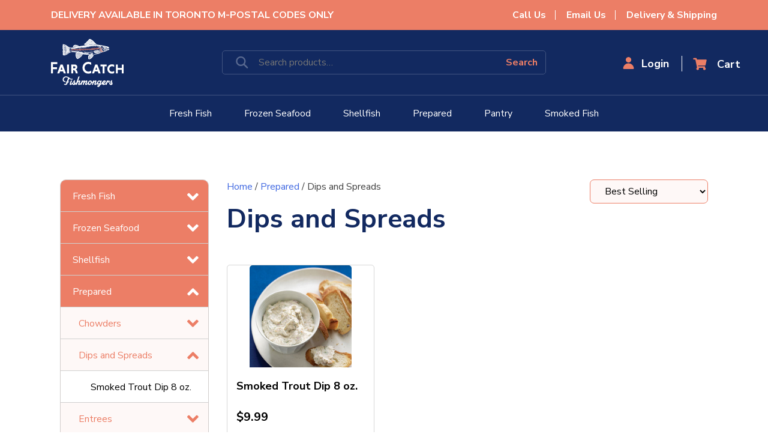

--- FILE ---
content_type: text/html; charset=UTF-8
request_url: https://www.faircatch.ca/product-category/prepared/dips-and-spreads/
body_size: 25516
content:
<!doctype html>
<html lang="en-US">
<head>
	<meta charset="UTF-8">
	<meta name="viewport" content="width=device-width, initial-scale=1">
	
        <link href="https://fonts.googleapis.com/css2?family=Nunito+Sans:wght@200;300;400;600;700;800;900&display=swap" rel="stylesheet">
        <link rel="stylesheet" href="https://cdnjs.cloudflare.com/ajax/libs/font-awesome/4.7.0/css/font-awesome.min.css">
	<link rel="profile" href="https://gmpg.org/xfn/11">
	<link rel="stylesheet" type="text/css" href="https://www.faircatch.ca/wp-content/themes/fiarcatch/css/jquery.mCustomScrollbar.css">
	<link rel="stylesheet" type="text/css" href="https://www.faircatch.ca/wp-content/themes/fiarcatch/css/owl-carousel.css">
	<link rel="stylesheet" type="text/css" href="https://www.faircatch.ca/wp-content/themes/fiarcatch/css/style.css">
	<link rel="stylesheet" type="text/css" href="https://www.faircatch.ca/wp-content/themes/fiarcatch/css/bootstrap.min.css">
	
	<meta name='robots' content='index, follow, max-image-preview:large, max-snippet:-1, max-video-preview:-1' />
<script>window._wca = window._wca || [];</script>

	<!-- This site is optimized with the Yoast SEO plugin v25.6 - https://yoast.com/wordpress/plugins/seo/ -->
	<title>Dips and Spreads - Fair Catch Fishmongers</title>
	<link rel="canonical" href="https://www.faircatch.ca/product-category/prepared/dips-and-spreads/" />
	<meta property="og:locale" content="en_US" />
	<meta property="og:type" content="article" />
	<meta property="og:title" content="Dips and Spreads - Fair Catch Fishmongers" />
	<meta property="og:url" content="https://www.faircatch.ca/product-category/prepared/dips-and-spreads/" />
	<meta property="og:site_name" content="Fair Catch Fishmongers" />
	<meta name="twitter:card" content="summary_large_image" />
	<script type="application/ld+json" class="yoast-schema-graph">{"@context":"https://schema.org","@graph":[{"@type":"CollectionPage","@id":"https://www.faircatch.ca/product-category/prepared/dips-and-spreads/","url":"https://www.faircatch.ca/product-category/prepared/dips-and-spreads/","name":"Dips and Spreads - Fair Catch Fishmongers","isPartOf":{"@id":"https://www.faircatch.ca/#website"},"primaryImageOfPage":{"@id":"https://www.faircatch.ca/product-category/prepared/dips-and-spreads/#primaryimage"},"image":{"@id":"https://www.faircatch.ca/product-category/prepared/dips-and-spreads/#primaryimage"},"thumbnailUrl":"https://www.faircatch.ca/wp-content/uploads/2023/12/smoked-trout-dip.jpg","breadcrumb":{"@id":"https://www.faircatch.ca/product-category/prepared/dips-and-spreads/#breadcrumb"},"inLanguage":"en-US"},{"@type":"ImageObject","inLanguage":"en-US","@id":"https://www.faircatch.ca/product-category/prepared/dips-and-spreads/#primaryimage","url":"https://www.faircatch.ca/wp-content/uploads/2023/12/smoked-trout-dip.jpg","contentUrl":"https://www.faircatch.ca/wp-content/uploads/2023/12/smoked-trout-dip.jpg","width":420,"height":420},{"@type":"BreadcrumbList","@id":"https://www.faircatch.ca/product-category/prepared/dips-and-spreads/#breadcrumb","itemListElement":[{"@type":"ListItem","position":1,"name":"Home","item":"https://www.faircatch.ca/"},{"@type":"ListItem","position":2,"name":"Prepared","item":"https://www.faircatch.ca/product-category/prepared/"},{"@type":"ListItem","position":3,"name":"Dips and Spreads"}]},{"@type":"WebSite","@id":"https://www.faircatch.ca/#website","url":"https://www.faircatch.ca/","name":"Fair Catch Fishmongers","description":"From the Sea. Responsibly.","publisher":{"@id":"https://www.faircatch.ca/#organization"},"potentialAction":[{"@type":"SearchAction","target":{"@type":"EntryPoint","urlTemplate":"https://www.faircatch.ca/?s={search_term_string}"},"query-input":{"@type":"PropertyValueSpecification","valueRequired":true,"valueName":"search_term_string"}}],"inLanguage":"en-US"},{"@type":"Organization","@id":"https://www.faircatch.ca/#organization","name":"Fair Catch Fishmongers","url":"https://www.faircatch.ca/","logo":{"@type":"ImageObject","inLanguage":"en-US","@id":"https://www.faircatch.ca/#/schema/logo/image/","url":"https://www.faircatch.ca/wp-content/uploads/2023/03/logo-blue.jpg","contentUrl":"https://www.faircatch.ca/wp-content/uploads/2023/03/logo-blue.jpg","width":548,"height":400,"caption":"Fair Catch Fishmongers"},"image":{"@id":"https://www.faircatch.ca/#/schema/logo/image/"},"sameAs":["https://www.facebook.com/faircatchfishmongers/","https://www.instagram.com/faircatchfishmongers/"]}]}</script>
	<!-- / Yoast SEO plugin. -->


<link rel='dns-prefetch' href='//assets.pinterest.com' />
<link rel='dns-prefetch' href='//maps.googleapis.com' />
<link rel='dns-prefetch' href='//stats.wp.com' />
<link rel='dns-prefetch' href='//gateway.moneris.com' />
<link rel='dns-prefetch' href='//www.googletagmanager.com' />
<link rel="alternate" type="application/rss+xml" title="Fair Catch Fishmongers &raquo; Feed" href="https://www.faircatch.ca/feed/" />
<link rel="alternate" type="application/rss+xml" title="Fair Catch Fishmongers &raquo; Comments Feed" href="https://www.faircatch.ca/comments/feed/" />
<link rel="alternate" type="application/rss+xml" title="Fair Catch Fishmongers &raquo; Dips and Spreads Category Feed" href="https://www.faircatch.ca/product-category/prepared/dips-and-spreads/feed/" />
<script>
window._wpemojiSettings = {"baseUrl":"https:\/\/s.w.org\/images\/core\/emoji\/15.0.3\/72x72\/","ext":".png","svgUrl":"https:\/\/s.w.org\/images\/core\/emoji\/15.0.3\/svg\/","svgExt":".svg","source":{"concatemoji":"https:\/\/www.faircatch.ca\/wp-includes\/js\/wp-emoji-release.min.js?ver=6.6.4"}};
/*! This file is auto-generated */
!function(i,n){var o,s,e;function c(e){try{var t={supportTests:e,timestamp:(new Date).valueOf()};sessionStorage.setItem(o,JSON.stringify(t))}catch(e){}}function p(e,t,n){e.clearRect(0,0,e.canvas.width,e.canvas.height),e.fillText(t,0,0);var t=new Uint32Array(e.getImageData(0,0,e.canvas.width,e.canvas.height).data),r=(e.clearRect(0,0,e.canvas.width,e.canvas.height),e.fillText(n,0,0),new Uint32Array(e.getImageData(0,0,e.canvas.width,e.canvas.height).data));return t.every(function(e,t){return e===r[t]})}function u(e,t,n){switch(t){case"flag":return n(e,"\ud83c\udff3\ufe0f\u200d\u26a7\ufe0f","\ud83c\udff3\ufe0f\u200b\u26a7\ufe0f")?!1:!n(e,"\ud83c\uddfa\ud83c\uddf3","\ud83c\uddfa\u200b\ud83c\uddf3")&&!n(e,"\ud83c\udff4\udb40\udc67\udb40\udc62\udb40\udc65\udb40\udc6e\udb40\udc67\udb40\udc7f","\ud83c\udff4\u200b\udb40\udc67\u200b\udb40\udc62\u200b\udb40\udc65\u200b\udb40\udc6e\u200b\udb40\udc67\u200b\udb40\udc7f");case"emoji":return!n(e,"\ud83d\udc26\u200d\u2b1b","\ud83d\udc26\u200b\u2b1b")}return!1}function f(e,t,n){var r="undefined"!=typeof WorkerGlobalScope&&self instanceof WorkerGlobalScope?new OffscreenCanvas(300,150):i.createElement("canvas"),a=r.getContext("2d",{willReadFrequently:!0}),o=(a.textBaseline="top",a.font="600 32px Arial",{});return e.forEach(function(e){o[e]=t(a,e,n)}),o}function t(e){var t=i.createElement("script");t.src=e,t.defer=!0,i.head.appendChild(t)}"undefined"!=typeof Promise&&(o="wpEmojiSettingsSupports",s=["flag","emoji"],n.supports={everything:!0,everythingExceptFlag:!0},e=new Promise(function(e){i.addEventListener("DOMContentLoaded",e,{once:!0})}),new Promise(function(t){var n=function(){try{var e=JSON.parse(sessionStorage.getItem(o));if("object"==typeof e&&"number"==typeof e.timestamp&&(new Date).valueOf()<e.timestamp+604800&&"object"==typeof e.supportTests)return e.supportTests}catch(e){}return null}();if(!n){if("undefined"!=typeof Worker&&"undefined"!=typeof OffscreenCanvas&&"undefined"!=typeof URL&&URL.createObjectURL&&"undefined"!=typeof Blob)try{var e="postMessage("+f.toString()+"("+[JSON.stringify(s),u.toString(),p.toString()].join(",")+"));",r=new Blob([e],{type:"text/javascript"}),a=new Worker(URL.createObjectURL(r),{name:"wpTestEmojiSupports"});return void(a.onmessage=function(e){c(n=e.data),a.terminate(),t(n)})}catch(e){}c(n=f(s,u,p))}t(n)}).then(function(e){for(var t in e)n.supports[t]=e[t],n.supports.everything=n.supports.everything&&n.supports[t],"flag"!==t&&(n.supports.everythingExceptFlag=n.supports.everythingExceptFlag&&n.supports[t]);n.supports.everythingExceptFlag=n.supports.everythingExceptFlag&&!n.supports.flag,n.DOMReady=!1,n.readyCallback=function(){n.DOMReady=!0}}).then(function(){return e}).then(function(){var e;n.supports.everything||(n.readyCallback(),(e=n.source||{}).concatemoji?t(e.concatemoji):e.wpemoji&&e.twemoji&&(t(e.twemoji),t(e.wpemoji)))}))}((window,document),window._wpemojiSettings);
</script>
<link rel='stylesheet' id='wc-moneris-checkout-block-css' href='https://www.faircatch.ca/wp-content/plugins/woocommerce-gateway-moneris/assets/css/blocks/wc-moneris-checkout-block.css?ver=3.4.6' media='all' />
<link rel='stylesheet' id='xoo-aff-style-css' href='https://www.faircatch.ca/wp-content/plugins/easy-login-woocommerce/xoo-form-fields-fw/assets/css/xoo-aff-style.css?ver=2.1.0' media='all' />
<style id='xoo-aff-style-inline-css'>

.xoo-aff-input-group .xoo-aff-input-icon{
	background-color:  #eee;
	color:  #555;
	max-width: 40px;
	min-width: 40px;
	border-color:  #ccc;
	border-width: 1px;
	font-size: 14px;
}
.xoo-aff-group{
	margin-bottom: 30px;
}

.xoo-aff-group input[type="text"], .xoo-aff-group input[type="password"], .xoo-aff-group input[type="email"], .xoo-aff-group input[type="number"], .xoo-aff-group select, .xoo-aff-group select + .select2, .xoo-aff-group input[type="tel"], .xoo-aff-group input[type="file"]{
	background-color: #fff;
	color: #777;
	border-width: 1px;
	border-color: #cccccc;
	height: 50px;
}


.xoo-aff-group input[type="file"]{
	line-height: calc(50px - 13px);
}



.xoo-aff-group input[type="text"]::placeholder, .xoo-aff-group input[type="password"]::placeholder, .xoo-aff-group input[type="email"]::placeholder, .xoo-aff-group input[type="number"]::placeholder, .xoo-aff-group select::placeholder, .xoo-aff-group input[type="tel"]::placeholder, .xoo-aff-group .select2-selection__rendered, .xoo-aff-group .select2-container--default .select2-selection--single .select2-selection__rendered, .xoo-aff-group input[type="file"]::placeholder, .xoo-aff-group input::file-selector-button{
	color: #777;
}

.xoo-aff-group input[type="text"]:focus, .xoo-aff-group input[type="password"]:focus, .xoo-aff-group input[type="email"]:focus, .xoo-aff-group input[type="number"]:focus, .xoo-aff-group select:focus, .xoo-aff-group select + .select2:focus, .xoo-aff-group input[type="tel"]:focus, .xoo-aff-group input[type="file"]:focus{
	background-color: #ededed;
	color: #000;
}

[placeholder]:focus::-webkit-input-placeholder{
	color: #000!important;
}


	.xoo-aff-input-group .xoo-aff-input-icon{
		display: none!important;
	}


.xoo-aff-input-icon + input[type="text"], .xoo-aff-input-icon + input[type="password"], .xoo-aff-input-icon + input[type="email"], .xoo-aff-input-icon + input[type="number"], .xoo-aff-input-icon + select, .xoo-aff-input-icon + select + .select2,  .xoo-aff-input-icon + input[type="tel"], .xoo-aff-input-icon + input[type="file"]{
	border-bottom-left-radius: 0;
	border-top-left-radius: 0;
}


</style>
<style id='wp-emoji-styles-inline-css'>

	img.wp-smiley, img.emoji {
		display: inline !important;
		border: none !important;
		box-shadow: none !important;
		height: 1em !important;
		width: 1em !important;
		margin: 0 0.07em !important;
		vertical-align: -0.1em !important;
		background: none !important;
		padding: 0 !important;
	}
</style>
<link rel='stylesheet' id='wp-block-library-css' href='https://www.faircatch.ca/wp-includes/css/dist/block-library/style.min.css?ver=6.6.4' media='all' />
<link rel='stylesheet' id='mediaelement-css' href='https://www.faircatch.ca/wp-includes/js/mediaelement/mediaelementplayer-legacy.min.css?ver=4.2.17' media='all' />
<link rel='stylesheet' id='wp-mediaelement-css' href='https://www.faircatch.ca/wp-includes/js/mediaelement/wp-mediaelement.min.css?ver=6.6.4' media='all' />
<style id='jetpack-sharing-buttons-style-inline-css'>
.jetpack-sharing-buttons__services-list{display:flex;flex-direction:row;flex-wrap:wrap;gap:0;list-style-type:none;margin:5px;padding:0}.jetpack-sharing-buttons__services-list.has-small-icon-size{font-size:12px}.jetpack-sharing-buttons__services-list.has-normal-icon-size{font-size:16px}.jetpack-sharing-buttons__services-list.has-large-icon-size{font-size:24px}.jetpack-sharing-buttons__services-list.has-huge-icon-size{font-size:36px}@media print{.jetpack-sharing-buttons__services-list{display:none!important}}.editor-styles-wrapper .wp-block-jetpack-sharing-buttons{gap:0;padding-inline-start:0}ul.jetpack-sharing-buttons__services-list.has-background{padding:1.25em 2.375em}
</style>
<link rel='stylesheet' id='wpzoom-rcb-block-style-css-css' href='https://www.faircatch.ca/wp-content/plugins/recipe-card-blocks-by-wpzoom/dist/blocks.style.build.css?ver=3.4.13' media='all' />
<link rel='stylesheet' id='wpzoom-rcb-block-icon-fonts-css-css' href='https://www.faircatch.ca/wp-content/plugins/recipe-card-blocks-by-wpzoom/dist/assets/css/icon-fonts.build.css?ver=3.4.13' media='all' />
<style id='classic-theme-styles-inline-css'>
/*! This file is auto-generated */
.wp-block-button__link{color:#fff;background-color:#32373c;border-radius:9999px;box-shadow:none;text-decoration:none;padding:calc(.667em + 2px) calc(1.333em + 2px);font-size:1.125em}.wp-block-file__button{background:#32373c;color:#fff;text-decoration:none}
</style>
<style id='global-styles-inline-css'>
:root{--wp--preset--aspect-ratio--square: 1;--wp--preset--aspect-ratio--4-3: 4/3;--wp--preset--aspect-ratio--3-4: 3/4;--wp--preset--aspect-ratio--3-2: 3/2;--wp--preset--aspect-ratio--2-3: 2/3;--wp--preset--aspect-ratio--16-9: 16/9;--wp--preset--aspect-ratio--9-16: 9/16;--wp--preset--color--black: #000000;--wp--preset--color--cyan-bluish-gray: #abb8c3;--wp--preset--color--white: #ffffff;--wp--preset--color--pale-pink: #f78da7;--wp--preset--color--vivid-red: #cf2e2e;--wp--preset--color--luminous-vivid-orange: #ff6900;--wp--preset--color--luminous-vivid-amber: #fcb900;--wp--preset--color--light-green-cyan: #7bdcb5;--wp--preset--color--vivid-green-cyan: #00d084;--wp--preset--color--pale-cyan-blue: #8ed1fc;--wp--preset--color--vivid-cyan-blue: #0693e3;--wp--preset--color--vivid-purple: #9b51e0;--wp--preset--gradient--vivid-cyan-blue-to-vivid-purple: linear-gradient(135deg,rgba(6,147,227,1) 0%,rgb(155,81,224) 100%);--wp--preset--gradient--light-green-cyan-to-vivid-green-cyan: linear-gradient(135deg,rgb(122,220,180) 0%,rgb(0,208,130) 100%);--wp--preset--gradient--luminous-vivid-amber-to-luminous-vivid-orange: linear-gradient(135deg,rgba(252,185,0,1) 0%,rgba(255,105,0,1) 100%);--wp--preset--gradient--luminous-vivid-orange-to-vivid-red: linear-gradient(135deg,rgba(255,105,0,1) 0%,rgb(207,46,46) 100%);--wp--preset--gradient--very-light-gray-to-cyan-bluish-gray: linear-gradient(135deg,rgb(238,238,238) 0%,rgb(169,184,195) 100%);--wp--preset--gradient--cool-to-warm-spectrum: linear-gradient(135deg,rgb(74,234,220) 0%,rgb(151,120,209) 20%,rgb(207,42,186) 40%,rgb(238,44,130) 60%,rgb(251,105,98) 80%,rgb(254,248,76) 100%);--wp--preset--gradient--blush-light-purple: linear-gradient(135deg,rgb(255,206,236) 0%,rgb(152,150,240) 100%);--wp--preset--gradient--blush-bordeaux: linear-gradient(135deg,rgb(254,205,165) 0%,rgb(254,45,45) 50%,rgb(107,0,62) 100%);--wp--preset--gradient--luminous-dusk: linear-gradient(135deg,rgb(255,203,112) 0%,rgb(199,81,192) 50%,rgb(65,88,208) 100%);--wp--preset--gradient--pale-ocean: linear-gradient(135deg,rgb(255,245,203) 0%,rgb(182,227,212) 50%,rgb(51,167,181) 100%);--wp--preset--gradient--electric-grass: linear-gradient(135deg,rgb(202,248,128) 0%,rgb(113,206,126) 100%);--wp--preset--gradient--midnight: linear-gradient(135deg,rgb(2,3,129) 0%,rgb(40,116,252) 100%);--wp--preset--font-size--small: 13px;--wp--preset--font-size--medium: 20px;--wp--preset--font-size--large: 36px;--wp--preset--font-size--x-large: 42px;--wp--preset--spacing--20: 0.44rem;--wp--preset--spacing--30: 0.67rem;--wp--preset--spacing--40: 1rem;--wp--preset--spacing--50: 1.5rem;--wp--preset--spacing--60: 2.25rem;--wp--preset--spacing--70: 3.38rem;--wp--preset--spacing--80: 5.06rem;--wp--preset--shadow--natural: 6px 6px 9px rgba(0, 0, 0, 0.2);--wp--preset--shadow--deep: 12px 12px 50px rgba(0, 0, 0, 0.4);--wp--preset--shadow--sharp: 6px 6px 0px rgba(0, 0, 0, 0.2);--wp--preset--shadow--outlined: 6px 6px 0px -3px rgba(255, 255, 255, 1), 6px 6px rgba(0, 0, 0, 1);--wp--preset--shadow--crisp: 6px 6px 0px rgba(0, 0, 0, 1);}:where(.is-layout-flex){gap: 0.5em;}:where(.is-layout-grid){gap: 0.5em;}body .is-layout-flex{display: flex;}.is-layout-flex{flex-wrap: wrap;align-items: center;}.is-layout-flex > :is(*, div){margin: 0;}body .is-layout-grid{display: grid;}.is-layout-grid > :is(*, div){margin: 0;}:where(.wp-block-columns.is-layout-flex){gap: 2em;}:where(.wp-block-columns.is-layout-grid){gap: 2em;}:where(.wp-block-post-template.is-layout-flex){gap: 1.25em;}:where(.wp-block-post-template.is-layout-grid){gap: 1.25em;}.has-black-color{color: var(--wp--preset--color--black) !important;}.has-cyan-bluish-gray-color{color: var(--wp--preset--color--cyan-bluish-gray) !important;}.has-white-color{color: var(--wp--preset--color--white) !important;}.has-pale-pink-color{color: var(--wp--preset--color--pale-pink) !important;}.has-vivid-red-color{color: var(--wp--preset--color--vivid-red) !important;}.has-luminous-vivid-orange-color{color: var(--wp--preset--color--luminous-vivid-orange) !important;}.has-luminous-vivid-amber-color{color: var(--wp--preset--color--luminous-vivid-amber) !important;}.has-light-green-cyan-color{color: var(--wp--preset--color--light-green-cyan) !important;}.has-vivid-green-cyan-color{color: var(--wp--preset--color--vivid-green-cyan) !important;}.has-pale-cyan-blue-color{color: var(--wp--preset--color--pale-cyan-blue) !important;}.has-vivid-cyan-blue-color{color: var(--wp--preset--color--vivid-cyan-blue) !important;}.has-vivid-purple-color{color: var(--wp--preset--color--vivid-purple) !important;}.has-black-background-color{background-color: var(--wp--preset--color--black) !important;}.has-cyan-bluish-gray-background-color{background-color: var(--wp--preset--color--cyan-bluish-gray) !important;}.has-white-background-color{background-color: var(--wp--preset--color--white) !important;}.has-pale-pink-background-color{background-color: var(--wp--preset--color--pale-pink) !important;}.has-vivid-red-background-color{background-color: var(--wp--preset--color--vivid-red) !important;}.has-luminous-vivid-orange-background-color{background-color: var(--wp--preset--color--luminous-vivid-orange) !important;}.has-luminous-vivid-amber-background-color{background-color: var(--wp--preset--color--luminous-vivid-amber) !important;}.has-light-green-cyan-background-color{background-color: var(--wp--preset--color--light-green-cyan) !important;}.has-vivid-green-cyan-background-color{background-color: var(--wp--preset--color--vivid-green-cyan) !important;}.has-pale-cyan-blue-background-color{background-color: var(--wp--preset--color--pale-cyan-blue) !important;}.has-vivid-cyan-blue-background-color{background-color: var(--wp--preset--color--vivid-cyan-blue) !important;}.has-vivid-purple-background-color{background-color: var(--wp--preset--color--vivid-purple) !important;}.has-black-border-color{border-color: var(--wp--preset--color--black) !important;}.has-cyan-bluish-gray-border-color{border-color: var(--wp--preset--color--cyan-bluish-gray) !important;}.has-white-border-color{border-color: var(--wp--preset--color--white) !important;}.has-pale-pink-border-color{border-color: var(--wp--preset--color--pale-pink) !important;}.has-vivid-red-border-color{border-color: var(--wp--preset--color--vivid-red) !important;}.has-luminous-vivid-orange-border-color{border-color: var(--wp--preset--color--luminous-vivid-orange) !important;}.has-luminous-vivid-amber-border-color{border-color: var(--wp--preset--color--luminous-vivid-amber) !important;}.has-light-green-cyan-border-color{border-color: var(--wp--preset--color--light-green-cyan) !important;}.has-vivid-green-cyan-border-color{border-color: var(--wp--preset--color--vivid-green-cyan) !important;}.has-pale-cyan-blue-border-color{border-color: var(--wp--preset--color--pale-cyan-blue) !important;}.has-vivid-cyan-blue-border-color{border-color: var(--wp--preset--color--vivid-cyan-blue) !important;}.has-vivid-purple-border-color{border-color: var(--wp--preset--color--vivid-purple) !important;}.has-vivid-cyan-blue-to-vivid-purple-gradient-background{background: var(--wp--preset--gradient--vivid-cyan-blue-to-vivid-purple) !important;}.has-light-green-cyan-to-vivid-green-cyan-gradient-background{background: var(--wp--preset--gradient--light-green-cyan-to-vivid-green-cyan) !important;}.has-luminous-vivid-amber-to-luminous-vivid-orange-gradient-background{background: var(--wp--preset--gradient--luminous-vivid-amber-to-luminous-vivid-orange) !important;}.has-luminous-vivid-orange-to-vivid-red-gradient-background{background: var(--wp--preset--gradient--luminous-vivid-orange-to-vivid-red) !important;}.has-very-light-gray-to-cyan-bluish-gray-gradient-background{background: var(--wp--preset--gradient--very-light-gray-to-cyan-bluish-gray) !important;}.has-cool-to-warm-spectrum-gradient-background{background: var(--wp--preset--gradient--cool-to-warm-spectrum) !important;}.has-blush-light-purple-gradient-background{background: var(--wp--preset--gradient--blush-light-purple) !important;}.has-blush-bordeaux-gradient-background{background: var(--wp--preset--gradient--blush-bordeaux) !important;}.has-luminous-dusk-gradient-background{background: var(--wp--preset--gradient--luminous-dusk) !important;}.has-pale-ocean-gradient-background{background: var(--wp--preset--gradient--pale-ocean) !important;}.has-electric-grass-gradient-background{background: var(--wp--preset--gradient--electric-grass) !important;}.has-midnight-gradient-background{background: var(--wp--preset--gradient--midnight) !important;}.has-small-font-size{font-size: var(--wp--preset--font-size--small) !important;}.has-medium-font-size{font-size: var(--wp--preset--font-size--medium) !important;}.has-large-font-size{font-size: var(--wp--preset--font-size--large) !important;}.has-x-large-font-size{font-size: var(--wp--preset--font-size--x-large) !important;}
:where(.wp-block-post-template.is-layout-flex){gap: 1.25em;}:where(.wp-block-post-template.is-layout-grid){gap: 1.25em;}
:where(.wp-block-columns.is-layout-flex){gap: 2em;}:where(.wp-block-columns.is-layout-grid){gap: 2em;}
:root :where(.wp-block-pullquote){font-size: 1.5em;line-height: 1.6;}
</style>
<link rel='stylesheet' id='contact-form-7-css' href='https://www.faircatch.ca/wp-content/plugins/contact-form-7/includes/css/styles.css?ver=6.0.6' media='all' />
<link rel='stylesheet' id='woocommerce-layout-css' href='https://www.faircatch.ca/wp-content/plugins/woocommerce/assets/css/woocommerce-layout.css?ver=9.8.5' media='all' />
<style id='woocommerce-layout-inline-css'>

	.infinite-scroll .woocommerce-pagination {
		display: none;
	}
</style>
<link rel='stylesheet' id='woocommerce-smallscreen-css' href='https://www.faircatch.ca/wp-content/plugins/woocommerce/assets/css/woocommerce-smallscreen.css?ver=9.8.5' media='only screen and (max-width: 768px)' />
<link rel='stylesheet' id='woocommerce-general-css' href='https://www.faircatch.ca/wp-content/plugins/woocommerce/assets/css/woocommerce.css?ver=9.8.5' media='all' />
<style id='woocommerce-inline-inline-css'>
.woocommerce form .form-row .required { visibility: visible; }
</style>
<link rel='stylesheet' id='xoo-el-style-css' href='https://www.faircatch.ca/wp-content/plugins/easy-login-woocommerce/assets/css/xoo-el-style.css?ver=3.0.4' media='all' />
<style id='xoo-el-style-inline-css'>

	.xoo-el-form-container button.btn.button.xoo-el-action-btn{
		background-color: #ec7e66;
		color: #ffffff;
		font-weight: 600;
		font-size: 15px;
		height: 45px;
	}

.xoo-el-container:not(.xoo-el-style-slider) .xoo-el-inmodal{
	max-width: 1140px;
	max-height: 440px;
}

.xoo-el-style-slider .xoo-el-modal{
	transform: translateX(1140px);
	max-width: 1140px;
}

	.xoo-el-sidebar{
		background-image: url(http://faircatchnew.hollybollygossip.com/wp-content/uploads/2021/12/login-img.png);
		min-width: 50%;
	}

.xoo-el-main, .xoo-el-main a , .xoo-el-main label{
	color: #000000;
}
.xoo-el-srcont{
	background-color: #ffffff;
}
.xoo-el-form-container ul.xoo-el-tabs li.xoo-el-active {
	background-color: #000000;
	color: #ffffff;
}
.xoo-el-form-container ul.xoo-el-tabs li{
	background-color: #eeeeee;
	color: #000000;
	font-size: 16px;
	padding: 12px 20px;
}
.xoo-el-main{
	padding: 40px 30px;
}

.xoo-el-form-container button.xoo-el-action-btn:not(.button){
    font-weight: 600;
    font-size: 15px;
}



	.xoo-el-modal:before {
		vertical-align: middle;
	}

	.xoo-el-style-slider .xoo-el-srcont {
		justify-content: center;
	}

	.xoo-el-style-slider .xoo-el-main{
		padding-top: 10px;
		padding-bottom: 10px; 
	}





.xoo-el-popup-active .xoo-el-opac{
    opacity: 0.7;
    background-color: #000000;
}





	span.xoo-aff-pwtog-show i:before, span.xoo-aff-pwtog-hide i:before {    
	    font-family: 'Easy-Login';
	    font-style: normal;
	    font-weight: normal;
	    font-variant: normal;
	    text-transform: none;
	    line-height: 1;
	}

	span.xoo-aff-pwtog-show i:before{
	    content: "\e901";
	}

	span.xoo-aff-pwtog-hide i:before{
	    content: "\e9d1";
	}


</style>
<link rel='stylesheet' id='xoo-el-fonts-css' href='https://www.faircatch.ca/wp-content/plugins/easy-login-woocommerce/assets/css/xoo-el-fonts.css?ver=3.0.4' media='all' />
<link rel='stylesheet' id='brands-styles-css' href='https://www.faircatch.ca/wp-content/plugins/woocommerce/assets/css/brands.css?ver=9.8.5' media='all' />
<link rel='stylesheet' id='fiarcatch-style-css' href='https://www.faircatch.ca/wp-content/themes/fiarcatch/style.css?ver=1.0.0' media='all' />
<link rel='stylesheet' id='newsletter-css' href='https://www.faircatch.ca/wp-content/plugins/newsletter/style.css?ver=9.1.2' media='all' />
<link rel='stylesheet' id='sv-wc-payment-gateway-payment-form-v5_15_12-css' href='https://www.faircatch.ca/wp-content/plugins/woocommerce-gateway-moneris/vendor/skyverge/wc-plugin-framework/woocommerce/payment-gateway/assets/css/frontend/sv-wc-payment-gateway-payment-form.min.css?ver=5.15.12' media='all' />
<link rel='stylesheet' id='wc-moneris-css' href='https://www.faircatch.ca/wp-content/plugins/woocommerce-gateway-moneris/assets/css/frontend/wc-moneris.min.css?ver=3.4.6' media='all' />
<script src="https://www.faircatch.ca/wp-includes/js/jquery/jquery.min.js?ver=3.7.1" id="jquery-core-js"></script>
<script src="https://www.faircatch.ca/wp-includes/js/jquery/jquery-migrate.min.js?ver=3.4.1" id="jquery-migrate-js"></script>
<script id="xoo-aff-js-js-extra">
var xoo_aff_localize = {"adminurl":"https:\/\/www.faircatch.ca\/wp-admin\/admin-ajax.php","password_strength":{"min_password_strength":3,"i18n_password_error":"Please enter a stronger password.","i18n_password_hint":"Hint: The password should be at least twelve characters long. To make it stronger, use upper and lower case letters, numbers, and symbols like ! &quot; ? $ % ^ &amp; )."}};
</script>
<script src="https://www.faircatch.ca/wp-content/plugins/easy-login-woocommerce/xoo-form-fields-fw/assets/js/xoo-aff-js.js?ver=2.1.0" id="xoo-aff-js-js" defer data-wp-strategy="defer"></script>
<script src="https://www.faircatch.ca/wp-content/plugins/woocommerce/assets/js/jquery-blockui/jquery.blockUI.min.js?ver=2.7.0-wc.9.8.5" id="jquery-blockui-js" defer data-wp-strategy="defer"></script>
<script id="wc-add-to-cart-js-extra">
var wc_add_to_cart_params = {"ajax_url":"\/wp-admin\/admin-ajax.php","wc_ajax_url":"\/?wc-ajax=%%endpoint%%","i18n_view_cart":"View cart","cart_url":"https:\/\/www.faircatch.ca\/cart\/","is_cart":"","cart_redirect_after_add":"no"};
</script>
<script src="https://www.faircatch.ca/wp-content/plugins/woocommerce/assets/js/frontend/add-to-cart.min.js?ver=9.8.5" id="wc-add-to-cart-js" defer data-wp-strategy="defer"></script>
<script src="https://www.faircatch.ca/wp-content/plugins/woocommerce/assets/js/js-cookie/js.cookie.min.js?ver=2.1.4-wc.9.8.5" id="js-cookie-js" defer data-wp-strategy="defer"></script>
<script id="woocommerce-js-extra">
var woocommerce_params = {"ajax_url":"\/wp-admin\/admin-ajax.php","wc_ajax_url":"\/?wc-ajax=%%endpoint%%","i18n_password_show":"Show password","i18n_password_hide":"Hide password"};
</script>
<script src="https://www.faircatch.ca/wp-content/plugins/woocommerce/assets/js/frontend/woocommerce.min.js?ver=9.8.5" id="woocommerce-js" defer data-wp-strategy="defer"></script>
<script src="https://stats.wp.com/s-202605.js" id="woocommerce-analytics-js" defer data-wp-strategy="defer"></script>

<!-- Google tag (gtag.js) snippet added by Site Kit -->
<!-- Google Analytics snippet added by Site Kit -->
<script src="https://www.googletagmanager.com/gtag/js?id=G-RBEC9QRLSW" id="google_gtagjs-js" async></script>
<script id="google_gtagjs-js-after">
window.dataLayer = window.dataLayer || [];function gtag(){dataLayer.push(arguments);}
gtag("set","linker",{"domains":["www.faircatch.ca"]});
gtag("js", new Date());
gtag("set", "developer_id.dZTNiMT", true);
gtag("config", "G-RBEC9QRLSW");
</script>
<link rel="https://api.w.org/" href="https://www.faircatch.ca/wp-json/" /><link rel="alternate" title="JSON" type="application/json" href="https://www.faircatch.ca/wp-json/wp/v2/product_cat/62" /><link rel="EditURI" type="application/rsd+xml" title="RSD" href="https://www.faircatch.ca/xmlrpc.php?rsd" />
<meta name="generator" content="Site Kit by Google 1.171.0" />	<style>img#wpstats{display:none}</style>
			<noscript><style>.woocommerce-product-gallery{ opacity: 1 !important; }</style></noscript>
	<style type="text/css">.wpgs-for .slick-arrow::before,.wpgs-nav .slick-prev::before, .wpgs-nav .slick-next::before{color:#000;}.fancybox-bg{background-color:rgba(10,0,0,0.75);}.fancybox-caption,.fancybox-infobar{color:#fff;}.wpgs-nav .slick-slide{border-color:transparent}.wpgs-nav .slick-current{border-color:#000}.wpgs-video-wrapper{min-height:500px;}</style><link rel="icon" href="https://www.faircatch.ca/wp-content/uploads/2022/01/favicon.png" sizes="32x32" />
<link rel="icon" href="https://www.faircatch.ca/wp-content/uploads/2022/01/favicon.png" sizes="192x192" />
<link rel="apple-touch-icon" href="https://www.faircatch.ca/wp-content/uploads/2022/01/favicon.png" />
<meta name="msapplication-TileImage" content="https://www.faircatch.ca/wp-content/uploads/2022/01/favicon.png" />
		<style id="wp-custom-css">
			#wc-moneris-credit-card-checkout-form {
  position: relative !important;
}

.footer_contact_detail b{
	margin-bottom: 10px;
	font-size: 18px;
	display: table;
}
.stock.in-stock {
  display: none;
}
.default_map iframe{
	height:250px;
}

.stock.in-stock {
  display: none;
}

.product-images .slick-list.draggable{
	display: none;
}
/*
#error-page{    width: 100%;
    margin: 0px auto !important;
    max-width: inherit;
    max-height: inherit;
    padding: 0;
}*/
.single-product.woocommerce div.product p.price{color:#000 !important;}
.woocommerce.single-product div.product span.price del {
    margin-right: 10px;
    position: absolute;
    left: 100px;
    top: -2px;
}
.products .woocommerce-LoopProduct-link.woocommerce-loop-product__link div{
	display:none;
}
.products .product .woocommerce-loop-product__title{
	height: 46px;
overflow: hidden;
}
.summary.entry-summary button.minus { left: 0 !important; width: 55px; }
.tabcontent .button.wc-backward.checkout-button.alt.wc-forward { display: none; }
.wc-proceed-to-checkout .checkout-button.button.alt.wc-forward.proceed_to_checkout_btn { display: none; }
.header_right a.menu-item.cart-contents [data-title] { display: none; }
#coderockz_woo_delivery_setting_wrapper_internal { margin-top: 150px; }
.woocommerce-checkout #coderockz_woo_delivery_setting_wrapper_internal { margin-top: 20px !important; }
.woocommerce-checkout #coderockz_woo_delivery_setting_wrapper_internal { margin-top: 0px; }
.woocommerce-checkout div#coderockz_woo_delivery_delivery_date_section { margin: 0 0 3% 0; }
.woocommerce-checkout .woocommerce-billing-fields { margin: 30px 0 0 0; }
.woocommerce-checkout div#coderockz_woo_delivery_delivery_time_section, .woocommerce-checkout div#coderockz_woo_delivery_delivery_selection_field { margin: 0px !important; }
.woocommerce-checkout #coderockz_woo_delivery_delivery_selection_field .form-row { margin-bottom: 30px; }
.woocommerce-checkout .select2-container--default.select2-container--disabled .select2-selection--single { background-color: #ffffff; }
.xoo-el-sidebar { background-image: url(/wp-content/uploads/2021/12/login-img.png) !important; }
.product_accordion  .main_category > .collapse div a.category_link { padding-left: 30px !important; }
#accordion-1-1, #collapse--1 { max-height: 255px; overflow: auto; position: relative; }
.mCSB_scrollTools a + .mCSB_draggerContainer { margin: 0px !important; }
.detail_price_block { margin: 70px 0 0 0; border-radius: 5px; border: 1px solid #d0d0d0; }
.detail_price_block label { margin-bottom: 0px; padding: 10px 20px; border-radius: 5px 5px 0 0; display: block; background-color: #f8f8f8; }
.detail_price_block label h3 { font-size: 18px; font-weight: 700 !important; color: #000000; margin-bottom: 0px; }
.detail_price_input { font-weight: 400 !important; border-bottom: 1px solid #d0d0d0; display: block; width: 100%; font-size: 18px; color: #000000; padding: 20px 20px 18px 20px; margin: 0px !important; }
.detail_price_input:last-child { border-bottom: 0px; }
.detail_price_input a { color: #000000; }
.detail_price_input a:hover { color: #ec7e66 !important; }
.addons_proudct { width: 24px !important; height: 24px; vertical-align: -6px; margin-right: 15px; }
.single_variation_wrap table.epofw_fields_table { display: none; }
.single-product.woocommerce .summary.entry-summary span.variation_onsale.onsale { top: 122px !important; left: 210px; }
.product-images .wpgs-nav.slick-initialized.slick-slider .slick-list .slick-slide img { height: 118px !important; }
a.category_link_arrow { -webkit-appearance: inherit !important; background: transparent !important; }
.listing_page .woocommerce-ordering:before, .btn.btn-primary.product_filter_btn:before, .listing_page .woocommerce-ordering:after, .woocommerce div.product form.cart table.variations td.value:after, .woocommerce div.product form.cart table.variations td.value:before { display: none; }
.woocommerce-cart .cart_totals { width: 100% !important; float: left; }
.woocommerce-cart .tabcontent.cart_delivery_content { padding: 0px; border: 0px; min-height: inherit; }
.woocommerce-cart .cart-collaterals .tabcontent a.button.wc-backward.checkout-button.button.alt.wc-forward.continue_shopping_btn { display: block !important; padding: 17px 20px 15px 20px !important; height: 50px !important; width: 210px; color: #ffffff !important; margin: 0; display: block; font-size: 18px !important; float: left; background-color: #ec7e66 !important; border: 0px !important; }
.woocommerce-checkout .woocommerce form .form-row.woocommerce-invalid label { color: #404040 !important; }
.woocommerce-checkout div#coderockz_woo_delivery_pickup_date_section, .woocommerce-checkout div#coderockz_woo_delivery_pickup_time_section { margin: 0 !important; }
.woocommerce-cart .cart-collaterals .tabcontent a.checkout-button.button.alt.wc-forward { margin: 0px; float: right; }
.woocommerce-cart .cart-collaterals .tabcontent a.button.wc-backward.checkout-button.button.alt.wc-forward.continue_shopping_btn:hover { background-color: #122960 !important; }
.woocommerce-cart .wc-proceed-to-checkout { display: none; }
.woocommerce-thankyou-order-details { margin-bottom: 30px !important; }
.single.single-product .summary.entry-summary button.plus, .single.single-product .summary.entry-summary button.minus { float: left !important; }
.summary.entry-summary button.minus { border-radius: 5px 0 0 5px; }
.summary.entry-summary button.plus { border-radius: 0px 5px 5px 0px; margin-left: -3px; }
.summary.entry-summary div.quantity { margin: 0 0px 0 -1px !important; }
.single-product.woocommerce.woocommerce div.product form.cart .button { margin-top: -1px; margin-left: 10px; }
.default_who_we_img { margin-left: 10px; margin-top: 40%; }
.product-related .woocommerce-loop-product__link > div { display: none; }
#accordion .main_category:last-child .collapse.show a { border-radius: 0 0 0px 0px; }
#accordion .main_category:last-child .collapse.show a:last-child { border-radius: 0 0 10px 10px; }
@media only screen and (min-width:1025px) {
	.woocommerce section.related.products ul.products li.product a img { height: 250px !important; }
	.product-related ul.products li.product { height: 370px !important; }
	.default_category_section .default_category_box .default_category_link img { height: 240px !important; }
	.archive .product { height: 285px !important; }
	.product-images .wpgs-for .slick-track .slick-slide img { width: auto !important; height: 450px !important; }
	.single-product.woocommerce .summary.entry-summary .quantity .qty { padding-left: 10px; width: 5.631em; }
	.single.single-product .woocommerce-product-gallery__image.single-product-main-image.slick-slide a span { width: 100% !important; }
}
@media only screen and (max-width:1024px) {
	.product-images .wpgs-nav.slick-initialized.slick-slider .slick-list .slick-slide img { height: 138px !important; }
	.single-product.woocommerce .summary.entry-summary .quantity .qty { width: 90px; }
	.single-product .product-images .wpgs-for .slick-track .slick-slide img{ width: auto !important;  }
}
@media only screen and (min-width:992px) and (max-width:1024px) {
	.product-images .wpgs-for .slick-track .slick-slide img { width: 470px !important; }
	.product-images .wpgs-nav.slick-initialized.slick-slider .slick-list .slick-slide img { height: 90px !important; }
		.single-product .product-images .wpgs-for .slick-track .slick-slide img{ width: auto !important;  }
}
@media only screen and (min-width:768px) and (max-width:991px) {
	.product-images .wpgs-for .slick-track .slick-slide img { width: 730px !important; }
	.product-images .wpgs-nav.slick-initialized.slick-slider .slick-list .slick-slide img { height: 138px !important; }
		.single-product .product-images .wpgs-for .slick-track .slick-slide img{ width: auto !important;  }
}
@media only screen and (max-width:800px) {
	.woocommerce .listing_page .woocommerce-ordering select { background-image: linear-gradient(0deg, #fff9fa, #eee9ec) !important; background-color: transparent !important; }
	.listing_page .woocommerce-ordering:after { background-image: linear-gradient(150deg, #eee9ec, #fff9fa) !important; background-color: transparent !important; }
	.listing_page .woocommerce-ordering:after { right: 2px; }
	.page-template-contact .wpcf7-form input { width: 100% !important; }
}
@media only screen and (min-width:768px) {
	.site-footer .footer_mail a br { display: none; }
	.default_category_section .default_category_box .default_category_link img { object-fit: cover; width: 100%; height: 150px; }
	.default_category_section .default_category_box .default_category_link .category_arrow img { height: auto !important; width: auto !important; }
	.woocommerce ul.products li.product a img { width: auto; height: 170px; object-fit: cover;
	margin:0px auto 16px auto;}
	.woocommerce section.related.products ul.products li.product a img { width: auto !important; margin: 0px auto 15px auto; height: 170px; object-fit: cover; }
	.product-related ul.products li.product { height: 420px; }
	.product-related .woocommerce-loop-product__link > div, .archive ul.products li.product .woocommerce-loop-product__link > div { height: 45px; overflow: hidden; }
	.product-related .owl-dots { bottom: 0 !important; }
	.archive.woocommerce ul.products li.product .price { position: absolute; bottom: 0; }
	.archive .product { height: 360px; }
}
@media only screen and (max-width:767px) {
		.map_section {
  margin-top: 40px;
	margin-bottom: 40px;
}
	.first_map_title{
		padding-top: 40px;
	}
	.single-product.woocommerce .summary.entry-summary .quantity .qty { width: 80px; }
	.single-product section.related.products .product { height: auto !important; }
	.product-related .woocommerce-loop-product__link > div { height: 45px; overflow: hidden; }
	.page-template-contact .contact-wrap { border-left: 5px solid #ec7e66 !important; }
	.page-template-contact .row.no-gutters { margin-top: 50px !important; }
	.page-template-contact .map { padding: 50px 0 !important; }
	.header_right li.l-btn a { width: 20px; height: 20px; position: relative; }
	.header_right li.l-btn img { display: none; }
	.woocommerce .product-related ul.products li.product .price { position: relative !important; bottom: 0; }
	.header_right li.l-btn a:before { content: ''; right: 3px; background-image: url(/wp-content/themes/fiarcatch/images/user.png) !important; display: block; width: 20px; height: 20px; position: absolute; }
	.single-product.woocommerce .summary.entry-summary span.variation_onsale.onsale { top: 142px !important; }
	.woocommerce-cart .cart-collaterals .tabcontent a.button.wc-backward.checkout-button.button.alt.wc-forward.continue_shopping_btn { width: 210px !important; margin: 0 auto 20px auto; float: none; }
	.woocommerce-cart .cart-collaterals .tabcontent a.checkout-button.button.alt.wc-forward { width: 210px !important; margin: 0 auto 0px auto; float: none; }
	.woocommerce-MyAccount-navigation, .woocommerce-account .woocommerce-MyAccount-content { width: 100% !important; }
	.woocommerce-account .woocommerce-MyAccount-content { padding: 20px; }
	.woocommerce-account .woocommerce-MyAccount-content form .form-row-first, .woocommerce-account .woocommerce-MyAccount-content form .form-row-last, .woocommerce-account .woocommerce-MyAccount-content form .form-row-first, .woocommerce-account .woocommerce-MyAccount-content form .form-row-last { width: 100% !important; }
	.woocommerce-account .entry-content.listing_page { padding-top: 0 !important; }
	.woocommerce-checkout #coderockz_woo_delivery_setting_wrapper_internal { margin-top: 0 !important; }
	.woocommerce ul.woocommerce-thankyou-order-details.order_details li { width: 45%; margin-bottom: 20px; }
	.product-images .wpgs-nav.slick-initialized.slick-slider .slick-list .slick-slide img { height: 88px !important; }
	.woocommerce ul.woocommerce-thankyou-order-details.order_details li:nth-child(2), .woocommerce ul.woocommerce-thankyou-order-details.order_details li:nth-child(4) { border-right: 0; margin-right: 0; padding-right: 0px; }
	.woocommerce .related.products ul.products li.product a img { height: 260px !important; width: auto !important; margin: 0px auto 20px auto !important; }
	.single-product.woocommerce.woocommerce div.product form.cart .button { clear: both; margin: 20px 0 30px 0px !important; float: left !important; }
	.single-product.woocommerce div.product form.cart #alg-product-input-fields-table { margin-left: 0px; }
	.archive.woocommerce ul.products[class*=columns-] li.product { margin-bottom: 3em; }
		.single-product .product-images .wpgs-for .slick-track .slick-slide img{ width: auto !important; margin: 0px auto;  }
		.woocommerce-cart .cart_dilivery_method_section .tabcontent.show{ position: relative; margin-bottom: 70px;  }
		.woocommerce-cart .cart_dilivery_method_section .tabcontent.show .col-sm-6:first-child{ position: absolute; top:70px;width: 100%;
    left: 50%;
    transform: translateX(-50%);  }
    @-moz-document url-prefix() { 
  .header_nav_btn{ top:56px;  }
}
}
@media only screen and (min-width:340px) and (max-width:767px) {
.header_right li{margin-left: 8px;}
.header_right li:last-child{margin-right: 8px;}
}
@media only screen and (max-width:340px) {
	.woocommerce-cart table.cart td.actions .coupon .input-text { width: 43% !important; }
	.product-images .wpgs-nav.slick-initialized.slick-slider .slick-list .slick-slide img{    height: 70px !important;}
}

.woocommerce-cart-form .coupon label{
	display:none !important
}		</style>
		</head>

<body class="archive tax-product_cat term-dips-and-spreads term-62 wp-custom-logo theme-fiarcatch woocommerce woocommerce-page woocommerce-no-js hfeed">
<div class="dim-overlay"> </div>
<div id="page" class="site">
	<a class="skip-link screen-reader-text" href="#primary">Skip to content</a>
<div class="top_bar">
		    <div class="container">
			<div class="row">				
				<div class="col-lg-6 col-md-6 col-sm-12">
					<p> DELIVERY AVAILABLE IN TORONTO M-POSTAL CODES ONLY </p>
				</div>
				<div class="col-lg-6 col-md-6 col-sm-12 text-right">				
					<section id="nav_menu-7" class="widget widget_nav_menu"><div class="menu-header-menu-1-container"><ul id="menu-header-menu-1" class="menu"><li id="menu-item-44" class="menu-item menu-item-type-custom menu-item-object-custom menu-item-44"><a href="tel:416%20901%203474">Call Us</a></li>
<li id="menu-item-45" class="menu-item menu-item-type-custom menu-item-object-custom menu-item-45"><a href="mailto:contact@faircatch.ca">Email Us</a></li>
<li id="menu-item-1550" class="menu-item menu-item-type-post_type menu-item-object-page menu-item-1550"><a href="https://www.faircatch.ca/delivery-shipping/">Delivery &#038; Shipping</a></li>
</ul></div></section> 
				</div>
			</div>	
			</div>
		</div>
	<header id="masthead" class="site-header">
		<div class="container">
			<div class="row header_top">				
				<div class="col-xl-3 col-lg-3 col-md-2 col-sm-12">
					<a href="https://www.faircatch.ca/" class="custom-logo-link" rel="home"><img width="121" height="80" src="https://www.faircatch.ca/wp-content/uploads/2021/12/logo.png" class="custom-logo" alt="Fair Catch Fishmongers" decoding="async" /></a>					
				</div>
				<div class="col-xl-6 col-lg-5 col-md-5 col-sm-12 head-search">
					<section id="block-25" class="widget widget_block"><div data-block-name="woocommerce/product-search" data-form-id="wc-block-product-search-0" data-label="" class="wc-block-product-search wp-block-woocommerce-product-search"><form role="search" method="get" action="https://www.faircatch.ca/"><label for="wc-block-search__input-1" class="wc-block-product-search__label"></label>
			<div class="wc-block-product-search__fields">
				<input type="search" id="wc-block-search__input-1" class="wc-block-product-search__field" placeholder="Search products…" name="s" /><button type="submit" class="wc-block-product-search__button" aria-label="Search">
				<svg aria-hidden="true" role="img" focusable="false" class="dashicon dashicons-arrow-right-alt2" xmlns="http://www.w3.org/2000/svg" width="20" height="20" viewBox="0 0 20 20">
					<path d="M6 15l5-5-5-5 1-2 7 7-7 7z" />
				</svg>
			</button>
				<input type="hidden" name="post_type" value="product" />
			</div>
		</form></div></section> 					
				</div>
				<div class="col-xl-3 col-lg-4 col-md-5 col-sm-12 header_right">
				    <ul class="text-right">
				        <li class="header_search_btn"><a href="javascript:;"><img src="https://www.faircatch.ca/wp-content/themes/fiarcatch/images/m-search-icon.png"></a></li>
						<li class="l-btn">
						<!--li><a class="xoo-el-login-tgr"><i class="fa fa-user"></i><span> Login </span> </a> </li-->
						<img src="https://www.faircatch.ca/wp-content/themes/fiarcatch/images/user.png">
						<a class="xoo-el-action-sc button btn xoo-el-login-tgr" http://data-redirect=/product-category/prepared/dips-and-spreads/>Login</a>						
				        <!--li> <a class="xoo-el-login-tgr" href=""><i class="fa fa-user"></i><span> My Account </span></a></li-->
						</li>
						        <li><a class="menu-item cart-contents" href="https://www.faircatch.ca/cart/" title="My Basket">
	            </a></li>
        						<!--a class="cart-contents" href="https://www.faircatch.ca/cart/" title="View your shopping cart">0 items - <span class="woocommerce-Price-amount amount"><bdi><span class="woocommerce-Price-currencySymbol">&#36;</span>0.00</bdi></span></a-->

				        <!------li class="header_cart"> 
				        
							
						
							<-a href="https://www.faircatch.ca/cart"><span>Cart </span> </a>
						</li---->
				    </ul>
				</div>
				<div class="col-lg-12 col-md-12 col-sm-12 header_nav_btn">
				    <a href="javascript:;" class="menu-btn">
                        <div>&nbsp;</div>
                        <div>&nbsp;</div>
                        <div>&nbsp;</div>
                    </a>
				</div>
			</div>	
		</div>
		
		<div class="header_menu text-center">
		    <div class="container">
		         <a href="javascript:;" class="close-btn">
                        <div>&nbsp;</div>
                        <div>&nbsp;</div>
                        <div>&nbsp;</div>
                    </a>
			<section id="nav_menu-8" class="widget widget_nav_menu"><div class="menu-header-menu-2-container"><ul id="menu-header-menu-2" class="menu"><li id="menu-item-147" class="menu-item menu-item-type-taxonomy menu-item-object-product_cat menu-item-147"><a href="https://www.faircatch.ca/product-category/fresh-fish/">Fresh Fish</a></li>
<li id="menu-item-148" class="menu-item menu-item-type-taxonomy menu-item-object-product_cat menu-item-148"><a href="https://www.faircatch.ca/product-category/frozen-seafood/">Frozen Seafood</a></li>
<li id="menu-item-149" class="menu-item menu-item-type-taxonomy menu-item-object-product_cat menu-item-149"><a href="https://www.faircatch.ca/product-category/shellfish/">Shellfish</a></li>
<li id="menu-item-150" class="menu-item menu-item-type-taxonomy menu-item-object-product_cat current-product_cat-ancestor menu-item-150"><a href="https://www.faircatch.ca/product-category/prepared/">Prepared</a></li>
<li id="menu-item-151" class="menu-item menu-item-type-taxonomy menu-item-object-product_cat menu-item-151"><a href="https://www.faircatch.ca/product-category/pantry/">Pantry</a></li>
<li id="menu-item-152" class="menu-item menu-item-type-taxonomy menu-item-object-product_cat menu-item-152"><a href="https://www.faircatch.ca/product-category/smoked-fish/">Smoked Fish</a></li>
</ul></div></section> 
		</div>
			</div>
		
		
	</header><!-- #masthead -->
	<div class="site_page">
<div class="container">
<div class="row listing_page">
<div class="col-md-3 col-sm-12">
	
<button type="button" class="btn btn-primary product_filter_btn display_none" style="display :none;">Filter</button>	
<div id="accordion" class="product_accordion">
      <div class="main_category" id="heading-20">
          <div class="mb-0">
			  
			<a href="https://www.faircatch.ca/product-category/fresh-fish/" class="category_link">Fresh Fish</a>
          	<a role="button" class="category_link_arrow " type="button" data-toggle="collapse" data-target=".collapse-20" href="javascript:void(0)" aria-expanded="false" aria-controls="collapse-1">
            <i class="fa fa-angle-down" aria-hidden="true"></i>
          </a>
			  
        </div>
					        
						<div id="collapse-20" class="collapse collapse-20 " data-parent="#accordion" aria-labelledby="heading-20">
			  <div id="accordion-1">
				<div id="heading-1-1">
				  <div class="mb-0">
					  
				  <a class="category_link" href="https://www.faircatch.ca/product-category/fresh-fish/fillets/">Fillets</a>
				  <a class="category_link_arrow collapsed" role="button" data-toggle="collapse" href="#collapse-49-1" aria-expanded="false" aria-controls="collapse-49-1">					  
					<i class="fa fa-angle-down" aria-hidden="true"></i>
				  </a>
					  
					 
					  
				</div>
				</div>
				<div id="collapse-49-1" class="collapse " data-parent="#accordion-1" aria-labelledby="heading-1-1">
				  <div id="accordion-1-1">
				  					<a class="category_link" href="https://www.faircatch.ca/product/arctic-char-fillet-iceland/">Arctic Char Fillet - Iceland</a>
				  					<a class="category_link" href="https://www.faircatch.ca/product/cod-loin/">Cod Loin - Iceland</a>
				  					<a class="category_link" href="https://www.faircatch.ca/product/rainbow-trout-fillet/">Rainbow Trout Fillet</a>
				  					<a class="category_link" href="https://www.faircatch.ca/product/atlantic-salmon/">Atlantic Salmon - Organic</a>
				  					<a class="category_link" href="https://www.faircatch.ca/product/haddock-fillet/">Haddock Fillet - Iceland</a>
				  					<a class="category_link" href="https://www.faircatch.ca/product/ahi-tuna/">Ahi Tuna</a>
				  					<a class="category_link" href="https://www.faircatch.ca/product/swordfish-steak/">Swordfish Steak</a>
				  					<a class="category_link" href="https://www.faircatch.ca/product/pickerel-fillet/">Pickerel / Walleye Fillet</a>
				  					<a class="category_link" href="https://www.faircatch.ca/product/pacific-halibut-fillet/">Pacific Halibut Fillet</a>
				  				  </div>
				</div>
			  </div>
			  </div>
			        
			        
						<div id="collapse-20" class="collapse collapse-20 " data-parent="#accordion" aria-labelledby="heading-20">
			  <div id="accordion-1">
				<div id="heading-1-1">
				  <div class="mb-0">
					  
				  <a class="category_link" href="https://www.faircatch.ca/product-category/fresh-fish/whole-fish/">Whole</a>
				  <a class="category_link_arrow collapsed" role="button" data-toggle="collapse" href="#collapse-50-1" aria-expanded="false" aria-controls="collapse-50-1">					  
					<i class="fa fa-angle-down" aria-hidden="true"></i>
				  </a>
					  
					 
					  
				</div>
				</div>
				<div id="collapse-50-1" class="collapse " data-parent="#accordion-1" aria-labelledby="heading-1-1">
				  <div id="accordion-1-1">
				  					<a class="category_link" href="https://www.faircatch.ca/product/branzino/">Euro Bass Branzino Whole</a>
				  				  </div>
				</div>
			  </div>
			  </div>
			        
					    </div>
      <div class="main_category" id="heading-21">
          <div class="mb-0">
			  
			<a href="https://www.faircatch.ca/product-category/frozen-seafood/" class="category_link">Frozen Seafood</a>
          	<a role="button" class="category_link_arrow " type="button" data-toggle="collapse" data-target=".collapse-21" href="javascript:void(0)" aria-expanded="false" aria-controls="collapse-1">
            <i class="fa fa-angle-down" aria-hidden="true"></i>
          </a>
			  
        </div>
					        
						<div id="collapse-21" class="collapse collapse-21 " data-parent="#accordion" aria-labelledby="heading-21">
			  <div id="accordion-1">
				<div id="heading-1-1">
				  <div class="mb-0">
					  
				  <a class="category_link" href="https://www.faircatch.ca/product-category/frozen-seafood/frozen-fish/">Frozen Fish</a>
				  <a class="category_link_arrow collapsed" role="button" data-toggle="collapse" href="#collapse-27-1" aria-expanded="false" aria-controls="collapse-27-1">					  
					<i class="fa fa-angle-down" aria-hidden="true"></i>
				  </a>
					  
					 
					  
				</div>
				</div>
				<div id="collapse-27-1" class="collapse " data-parent="#accordion-1" aria-labelledby="heading-1-1">
				  <div id="accordion-1-1">
				  					<a class="category_link" href="https://www.faircatch.ca/product/0a7cdf41-c7ec-11eb-f4ff-97012ec0d3b1/">Red Snapper Fillets - Frozen Portion</a>
				  					<a class="category_link" href="https://www.faircatch.ca/product/0a7cdf41-c7ec-11eb-f4ff-970138dafb07/">Sardines Frozen, 454g</a>
				  				  </div>
				</div>
			  </div>
			  </div>
			        
			        
						<div id="collapse-21" class="collapse collapse-21 " data-parent="#accordion" aria-labelledby="heading-21">
			  <div id="accordion-1">
				<div id="heading-1-1">
				  <div class="mb-0">
					  
				  <a class="category_link" href="https://www.faircatch.ca/product-category/frozen-seafood/frozen-shellfish/">Frozen Shellfish</a>
				  <a class="category_link_arrow collapsed" role="button" data-toggle="collapse" href="#collapse-54-1" aria-expanded="false" aria-controls="collapse-54-1">					  
					<i class="fa fa-angle-down" aria-hidden="true"></i>
				  </a>
					  
					 
					  
				</div>
				</div>
				<div id="collapse-54-1" class="collapse " data-parent="#accordion-1" aria-labelledby="heading-1-1">
				  <div id="accordion-1-1">
				  					<a class="category_link" href="https://www.faircatch.ca/product/escargo-in-garlic-butter-80g/">Escargots in Garlic Butter, 80g</a>
				  					<a class="category_link" href="https://www.faircatch.ca/product/argentina-wild-red-shrimps-raw-11-15-454g/">Argentina Wild Red Shrimps, raw, 11-15, 454g</a>
				  					<a class="category_link" href="https://www.faircatch.ca/product/black-tiger-shrimp-8-12-topd-454g/">Black Tiger Shrimp 8-12 Topd 454G</a>
				  					<a class="category_link" href="https://www.faircatch.ca/product/black-tiger-shrimp-easy-peel-6-8-454g/">Black Tiger Shrimp Easy Peel, 6-8, 454G</a>
				  					<a class="category_link" href="https://www.faircatch.ca/product/coldwatershrimpcooked125-175454g/">Cold Water Shrimp, Cooked 125-175, 454G</a>
				  					<a class="category_link" href="https://www.faircatch.ca/product/selva-shrimp-2125-cpdton/">Selva Black Tiger Shrimp Cooked - 340g Frozen</a>
				  					<a class="category_link" href="https://www.faircatch.ca/product/0a7cdf41-c7ec-11eb-f4ff-9703b863152a/">Selva Shrimp Black Tiger Raw  - 340g Frozen</a>
				  				  </div>
				</div>
			  </div>
			  </div>
			        
					    </div>
      <div class="main_category" id="heading-22">
          <div class="mb-0">
			  
			<a href="https://www.faircatch.ca/product-category/shellfish/" class="category_link">Shellfish</a>
          	<a role="button" class="category_link_arrow " type="button" data-toggle="collapse" data-target=".collapse-22" href="javascript:void(0)" aria-expanded="false" aria-controls="collapse-1">
            <i class="fa fa-angle-down" aria-hidden="true"></i>
          </a>
			  
        </div>
					        
						<div id="collapse-22" class="collapse collapse-22 " data-parent="#accordion" aria-labelledby="heading-22">
			  <div id="accordion-1">
				<div id="heading-1-1">
				  <div class="mb-0">
					  
				  <a class="category_link" href="https://www.faircatch.ca/product-category/shellfish/clams-and-mussels/">Clams and Mussels</a>
				  <a class="category_link_arrow collapsed" role="button" data-toggle="collapse" href="#collapse-52-1" aria-expanded="false" aria-controls="collapse-52-1">					  
					<i class="fa fa-angle-down" aria-hidden="true"></i>
				  </a>
					  
					 
					  
				</div>
				</div>
				<div id="collapse-52-1" class="collapse " data-parent="#accordion-1" aria-labelledby="heading-1-1">
				  <div id="accordion-1-1">
				  					<a class="category_link" href="https://www.faircatch.ca/product/pei-mussels-2lb-bag/">PEI Mussels - 2lb. bag</a>
				  					<a class="category_link" href="https://www.faircatch.ca/product/0a7cdf41-c7ec-11eb-f4ff-9703a958b45c/">Pastaneck Clams 1lb</a>
				  				  </div>
				</div>
			  </div>
			  </div>
			        
			        
						  <!--<div id="heading-1-2">
				<div class="mb-0">
				<a class="collapsed" role="button" data-toggle="collapse" href="#collapse-1-2" aria-expanded="false" aria-controls="collapse-1-2">
				  				</a>
			  </div>
			  </div>-->
			        
			        
						<div id="collapse-22" class="collapse collapse-22 " data-parent="#accordion" aria-labelledby="heading-22">
			  <div id="accordion-1">
				<div id="heading-1-1">
				  <div class="mb-0">
					  
				  <a class="category_link" href="https://www.faircatch.ca/product-category/shellfish/oysters/">Oysters</a>
				  <a class="category_link_arrow collapsed" role="button" data-toggle="collapse" href="#collapse-51-1" aria-expanded="false" aria-controls="collapse-51-1">					  
					<i class="fa fa-angle-down" aria-hidden="true"></i>
				  </a>
					  
					 
					  
				</div>
				</div>
				<div id="collapse-51-1" class="collapse " data-parent="#accordion-1" aria-labelledby="heading-1-1">
				  <div id="accordion-1-1">
				  					<a class="category_link" href="https://www.faircatch.ca/product/1-dozen-shucked-oysters-east-coast-canadian/">1 Dozen Shucked Oysters East Coast Canadian</a>
				  					<a class="category_link" href="https://www.faircatch.ca/product/whole-oyster-east-coast-canadian/">1 Dozen Whole Oysters East Coast Canadian</a>
				  				  </div>
				</div>
			  </div>
			  </div>
			        
			        
						<div id="collapse-22" class="collapse collapse-22 " data-parent="#accordion" aria-labelledby="heading-22">
			  <div id="accordion-1">
				<div id="heading-1-1">
				  <div class="mb-0">
					  
				  <a class="category_link" href="https://www.faircatch.ca/product-category/shellfish/scallops/">Scallops</a>
				  <a class="category_link_arrow collapsed" role="button" data-toggle="collapse" href="#collapse-57-1" aria-expanded="false" aria-controls="collapse-57-1">					  
					<i class="fa fa-angle-down" aria-hidden="true"></i>
				  </a>
					  
					 
					  
				</div>
				</div>
				<div id="collapse-57-1" class="collapse " data-parent="#accordion-1" aria-labelledby="heading-1-1">
				  <div id="accordion-1-1">
				  					<a class="category_link" href="https://www.faircatch.ca/product/sea-scallops-10-20/">Sea Scallops size 10-20</a>
				  				  </div>
				</div>
			  </div>
			  </div>
			        
			        
						<div id="collapse-22" class="collapse collapse-22 " data-parent="#accordion" aria-labelledby="heading-22">
			  <div id="accordion-1">
				<div id="heading-1-1">
				  <div class="mb-0">
					  
				  <a class="category_link" href="https://www.faircatch.ca/product-category/shellfish/shrimp/">Shrimp</a>
				  <a class="category_link_arrow collapsed" role="button" data-toggle="collapse" href="#collapse-59-1" aria-expanded="false" aria-controls="collapse-59-1">					  
					<i class="fa fa-angle-down" aria-hidden="true"></i>
				  </a>
					  
					 
					  
				</div>
				</div>
				<div id="collapse-59-1" class="collapse " data-parent="#accordion-1" aria-labelledby="heading-1-1">
				  <div id="accordion-1-1">
				  					<a class="category_link" href="https://www.faircatch.ca/product/argentina-wild-red-shrimps-raw-11-15-454g/">Argentina Wild Red Shrimps, raw, 11-15, 454g</a>
				  					<a class="category_link" href="https://www.faircatch.ca/product/black-tiger-shrimp-8-12-topd-454g/">Black Tiger Shrimp 8-12 Topd 454G</a>
				  					<a class="category_link" href="https://www.faircatch.ca/product/black-tiger-shrimp-easy-peel-6-8-454g/">Black Tiger Shrimp Easy Peel, 6-8, 454G</a>
				  					<a class="category_link" href="https://www.faircatch.ca/product/coldwatershrimpcooked125-175454g/">Cold Water Shrimp, Cooked 125-175, 454G</a>
				  					<a class="category_link" href="https://www.faircatch.ca/product/selva-shrimp-2125-cpdton/">Selva Black Tiger Shrimp Cooked - 340g Frozen</a>
				  					<a class="category_link" href="https://www.faircatch.ca/product/0a7cdf41-c7ec-11eb-f4ff-9703b863152a/">Selva Shrimp Black Tiger Raw  - 340g Frozen</a>
				  				  </div>
				</div>
			  </div>
			  </div>
			        
					    </div>
      <div class="main_category" id="heading-23">
          <div class="mb-0">
			  
			<a href="https://www.faircatch.ca/product-category/prepared/" class="category_link">Prepared</a>
          	<a role="button" class="category_link_arrow " type="button" data-toggle="collapse" data-target=".collapse-23" href="javascript:void(0)" aria-expanded="true" aria-controls="collapse-1">
            <i class="fa fa-angle-down" aria-hidden="true"></i>
          </a>
			  
        </div>
					        
						<div id="collapse-23" class="collapse collapse-23 show" data-parent="#accordion" aria-labelledby="heading-23">
			  <div id="accordion-1">
				<div id="heading-1-1">
				  <div class="mb-0">
					  
				  <a class="category_link" href="https://www.faircatch.ca/product-category/prepared/chowders/">Chowders</a>
				  <a class="category_link_arrow collapsed" role="button" data-toggle="collapse" href="#collapse-53-1" aria-expanded="false" aria-controls="collapse-53-1">					  
					<i class="fa fa-angle-down" aria-hidden="true"></i>
				  </a>
					  
					 
					  
				</div>
				</div>
				<div id="collapse-53-1" class="collapse " data-parent="#accordion-1" aria-labelledby="heading-1-1">
				  <div id="accordion-1-1">
				  					<a class="category_link" href="https://www.faircatch.ca/product/bar-harbor-manhattan-clam-chowder/">Bar Harbor Manhattan Clam Chowder</a>
				  					<a class="category_link" href="https://www.faircatch.ca/product/manhattan-fish-chowder/">Manhattan Fish Chowder - Frozen 32oz</a>
				  					<a class="category_link" href="https://www.faircatch.ca/product/new-england-fish-chowder/">New England Fish Chowder - Frozen 32oz</a>
				  				  </div>
				</div>
			  </div>
			  </div>
			        
			        
						<div id="collapse-23" class="collapse collapse-23 show" data-parent="#accordion" aria-labelledby="heading-23">
			  <div id="accordion-1">
				<div id="heading-1-1">
				  <div class="mb-0">
					  
				  <a class="category_link" href="https://www.faircatch.ca/product-category/prepared/dips-and-spreads/">Dips and Spreads</a>
				  <a class="category_link_arrow " role="button" data-toggle="collapse" href="#collapse-62-1" aria-expanded="true" aria-controls="collapse-62-1">					  
					<i class="fa fa-angle-down" aria-hidden="true"></i>
				  </a>
					  
					 
					  
				</div>
				</div>
				<div id="collapse-62-1" class="collapse show" data-parent="#accordion-1" aria-labelledby="heading-1-1">
				  <div id="accordion-1-1">
				  					<a class="category_link" href="https://www.faircatch.ca/product/0a7cdf41-c7ec-11eb-f4ff-96f4dcaa8fc9/">Smoked Trout Dip 8 oz.</a>
				  				  </div>
				</div>
			  </div>
			  </div>
			        
			        
						<div id="collapse-23" class="collapse collapse-23 show" data-parent="#accordion" aria-labelledby="heading-23">
			  <div id="accordion-1">
				<div id="heading-1-1">
				  <div class="mb-0">
					  
				  <a class="category_link" href="https://www.faircatch.ca/product-category/prepared/entrees/">Entrees</a>
				  <a class="category_link_arrow collapsed" role="button" data-toggle="collapse" href="#collapse-34-1" aria-expanded="false" aria-controls="collapse-34-1">					  
					<i class="fa fa-angle-down" aria-hidden="true"></i>
				  </a>
					  
					 
					  
				</div>
				</div>
				<div id="collapse-34-1" class="collapse " data-parent="#accordion-1" aria-labelledby="heading-1-1">
				  <div id="accordion-1-1">
				  					<a class="category_link" href="https://www.faircatch.ca/product/escargo-in-garlic-butter-80g/">Escargots in Garlic Butter, 80g</a>
				  					<a class="category_link" href="https://www.faircatch.ca/product/crab-cakes/">Crab Cakes</a>
				  					<a class="category_link" href="https://www.faircatch.ca/product/ahitunaburger/">Ahi Tuna Burger Ginger-Sesame</a>
				  					<a class="category_link" href="https://www.faircatch.ca/product/0a7cdf41-c7ec-11eb-f4ff-96f4da1db608/">Organic Salmon Burger - Dill And Onion</a>
				  					<a class="category_link" href="https://www.faircatch.ca/product/0a7cdf41-c7ec-11eb-f4ff-96f4da403b87/">Organic Salmon Burger - Regular</a>
				  					<a class="category_link" href="https://www.faircatch.ca/product/salmondillburgers2pc-frozen/">Organic Salmon Burger - Dill</a>
				  				  </div>
				</div>
			  </div>
			  </div>
			        
					    </div>
      <div class="main_category" id="heading-24">
          <div class="mb-0">
			  
			<a href="https://www.faircatch.ca/product-category/pantry/" class="category_link">Pantry</a>
          	<a role="button" class="category_link_arrow " type="button" data-toggle="collapse" data-target=".collapse-24" href="javascript:void(0)" aria-expanded="false" aria-controls="collapse-1">
            <i class="fa fa-angle-down" aria-hidden="true"></i>
          </a>
			  
        </div>
					        
						<div id="collapse-24" class="collapse collapse-24 " data-parent="#accordion" aria-labelledby="heading-24">
			  <div id="accordion-1">
				<div id="heading-1-1">
				  <div class="mb-0">
					  
				  <a class="category_link" href="https://www.faircatch.ca/product-category/pantry/beverages/">Beverages</a>
				  <a class="category_link_arrow collapsed" role="button" data-toggle="collapse" href="#collapse-55-1" aria-expanded="false" aria-controls="collapse-55-1">					  
					<i class="fa fa-angle-down" aria-hidden="true"></i>
				  </a>
					  
					 
					  
				</div>
				</div>
				<div id="collapse-55-1" class="collapse " data-parent="#accordion-1" aria-labelledby="heading-1-1">
				  <div id="accordion-1-1">
				  					<a class="category_link" href="https://www.faircatch.ca/product/clever-non-alcoholic-pink-gin-355ml/">Clever Non Alcoholic Pink Gin and Tonic, 355ml</a>
				  					<a class="category_link" href="https://www.faircatch.ca/product/barbet-wild-card-355ml/">Barbet Wild Card, 355ml</a>
				  					<a class="category_link" href="https://www.faircatch.ca/product/barbet-love-bite-355-ml/">Barbet Love Bite, 355 ml</a>
				  					<a class="category_link" href="https://www.faircatch.ca/product/barbet-light-wave-355ml/">Barbet Light Wave, 355ml</a>
				  					<a class="category_link" href="https://www.faircatch.ca/product/clever-non-alcoholic-mojito/">Clever Non Alcoholic Mojito, 355ml</a>
				  					<a class="category_link" href="https://www.faircatch.ca/product/appleorganicsparklingjuice750ml/">Val de France Apple Organic Sparkling Juice</a>
				  				  </div>
				</div>
			  </div>
			  </div>
			        
			        
						<div id="collapse-24" class="collapse collapse-24 " data-parent="#accordion" aria-labelledby="heading-24">
			  <div id="accordion-1">
				<div id="heading-1-1">
				  <div class="mb-0">
					  
				  <a class="category_link" href="https://www.faircatch.ca/product-category/pantry/crackers-and-chips/">Crackers and Chips</a>
				  <a class="category_link_arrow collapsed" role="button" data-toggle="collapse" href="#collapse-45-1" aria-expanded="false" aria-controls="collapse-45-1">					  
					<i class="fa fa-angle-down" aria-hidden="true"></i>
				  </a>
					  
					 
					  
				</div>
				</div>
				<div id="collapse-45-1" class="collapse " data-parent="#accordion-1" aria-labelledby="heading-1-1">
				  <div id="accordion-1-1">
				  					<a class="category_link" href="https://www.faircatch.ca/product/savor-sea-salt-crackers/">Savör Sea Salt Crackers</a>
				  					<a class="category_link" href="https://www.faircatch.ca/product/sea-snax-original-grab-go-5g/">Sea Snax Organic Seaweed, 5g</a>
				  					<a class="category_link" href="https://www.faircatch.ca/product/avocado-oil-and-sea-salt-crackers/">Stonewall Kitchen Avocado Oil Sea Salt Crackers</a>
				  					<a class="category_link" href="https://www.faircatch.ca/product/savor-multi-grain-crackers-170g/">Savor Multi-Grain Crackers</a>
				  					<a class="category_link" href="https://www.faircatch.ca/product/c1170c86-cfc7-8775-d796-45cc13bc848e/">Stonewall Kitchen Everything Deli Crackers</a>
				  					<a class="category_link" href="https://www.faircatch.ca/product/1ba1a34d-fb8e-3414-d678-7f04655bd17a/">Stonewall Kitchen Sea Salt Crackers</a>
				  					<a class="category_link" href="https://www.faircatch.ca/product/ed50315d-3281-418d-b316-22b70ecf40bb/">Yamamoto Roasted Sushi Nori</a>
				  					<a class="category_link" href="https://www.faircatch.ca/product/34degreesoriginalcrackers/">34 Degrees Original Crackers</a>
				  				  </div>
				</div>
			  </div>
			  </div>
			        
			        
						<div id="collapse-24" class="collapse collapse-24 " data-parent="#accordion" aria-labelledby="heading-24">
			  <div id="accordion-1">
				<div id="heading-1-1">
				  <div class="mb-0">
					  
				  <a class="category_link" href="https://www.faircatch.ca/product-category/pantry/oils-and-vinegars/">Oils and Vinegars</a>
				  <a class="category_link_arrow collapsed" role="button" data-toggle="collapse" href="#collapse-56-1" aria-expanded="false" aria-controls="collapse-56-1">					  
					<i class="fa fa-angle-down" aria-hidden="true"></i>
				  </a>
					  
					 
					  
				</div>
				</div>
				<div id="collapse-56-1" class="collapse " data-parent="#accordion-1" aria-labelledby="heading-1-1">
				  <div id="accordion-1-1">
				  					<a class="category_link" href="https://www.faircatch.ca/product/il-frantoio-extra-virgin-olive-oil-500-ml/">Il Frantoio Extra Virgin Olive Oil, 500 ml</a>
				  					<a class="category_link" href="https://www.faircatch.ca/product/manicardi-white-balsamic-vinegar-500ml/">Manicardi White Balsamic Vinegar, 500ml</a>
				  					<a class="category_link" href="https://www.faircatch.ca/product/organiclemonjuice118ml/">Sicilia Lemon Juice, 118Ml</a>
				  					<a class="category_link" href="https://www.faircatch.ca/product/bdea576e-7f24-4671-90e4-28804a0f8bb3/">Marukan Rice Vinegar, 355Ml</a>
				  					<a class="category_link" href="https://www.faircatch.ca/product/kadoyasesameoil/">Kadoya Sesame Oil, 163ml</a>
				  					<a class="category_link" href="https://www.faircatch.ca/product/champagnevinegar375ml/">Napa Valley Naturals Champagne Vinegar</a>
				  				  </div>
				</div>
			  </div>
			  </div>
			        
			        
						<div id="collapse-24" class="collapse collapse-24 " data-parent="#accordion" aria-labelledby="heading-24">
			  <div id="accordion-1">
				<div id="heading-1-1">
				  <div class="mb-0">
					  
				  <a class="category_link" href="https://www.faircatch.ca/product-category/pantry/olives-and-capers/">Olives and Capers</a>
				  <a class="category_link_arrow collapsed" role="button" data-toggle="collapse" href="#collapse-47-1" aria-expanded="false" aria-controls="collapse-47-1">					  
					<i class="fa fa-angle-down" aria-hidden="true"></i>
				  </a>
					  
					 
					  
				</div>
				</div>
				<div id="collapse-47-1" class="collapse " data-parent="#accordion-1" aria-labelledby="heading-1-1">
				  <div id="accordion-1-1">
				  					<a class="category_link" href="https://www.faircatch.ca/product/jose-lou-green-olives-stuffed-w-anchovies/">Jose Lou Green Olives Stuffed w. Anchovies</a>
				  					<a class="category_link" href="https://www.faircatch.ca/product/jesse-tree-heirloom-capers-370ml/">Jesse Tree Heirloom Capers, 370mL</a>
				  					<a class="category_link" href="https://www.faircatch.ca/product/organiccapersnon-pareil/">Mass Vell Organic Nonpareils Capers</a>
				  					<a class="category_link" href="https://www.faircatch.ca/product/savor-olives-kalamata-pitted-250ml/">Savör Organic Olives Kalamata Pitted, 250Ml</a>
				  					<a class="category_link" href="https://www.faircatch.ca/product/5ecae00b-6419-aa0c-49eb-b12b2d098960/">Savör Organic Capers Capucine 310Ml</a>
				  					<a class="category_link" href="https://www.faircatch.ca/product/wayaga-sushi-ginger-white/">Wayaga Sushi Ginger - White</a>
				  				  </div>
				</div>
			  </div>
			  </div>
			        
			        
						<div id="collapse-24" class="collapse collapse-24 " data-parent="#accordion" aria-labelledby="heading-24">
			  <div id="accordion-1">
				<div id="heading-1-1">
				  <div class="mb-0">
					  
				  <a class="category_link" href="https://www.faircatch.ca/product-category/pantry/rice-and-pasta/">Rice and Pasta</a>
				  <a class="category_link_arrow collapsed" role="button" data-toggle="collapse" href="#collapse-60-1" aria-expanded="false" aria-controls="collapse-60-1">					  
					<i class="fa fa-angle-down" aria-hidden="true"></i>
				  </a>
					  
					 
					  
				</div>
				</div>
				<div id="collapse-60-1" class="collapse " data-parent="#accordion-1" aria-labelledby="heading-1-1">
				  <div id="accordion-1-1">
				  					<a class="category_link" href="https://www.faircatch.ca/product/rummo-fettuccini500g/">RUMMO Fettuccini, 500g</a>
				  					<a class="category_link" href="https://www.faircatch.ca/product/rummo-penne-rigate-66-500g/">RUMMO Penne Rigate #66, 500g</a>
				  					<a class="category_link" href="https://www.faircatch.ca/product/al-dente-egg-fettuccine-341g/">Al Dente Egg Fettuccine, 341g</a>
				  					<a class="category_link" href="https://www.faircatch.ca/product/rice-paper/">Rice Paper</a>
				  					<a class="category_link" href="https://www.faircatch.ca/product/spanish-paella-kit-for-2/">Conservas De Cambados Spanish Paella Kit For 2</a>
				  					<a class="category_link" href="https://www.faircatch.ca/product/mas-vell-paella-rice-organic/">Mas Vell Organic Paella Rice</a>
				  					<a class="category_link" href="https://www.faircatch.ca/product/8e8aa8fa-449f-400d-a784-c2a9f239659d/">Nishiki Premium Medium Grain Sushi Rice</a>
				  				  </div>
				</div>
			  </div>
			  </div>
			        
			        
						<div id="collapse-24" class="collapse collapse-24 " data-parent="#accordion" aria-labelledby="heading-24">
			  <div id="accordion-1">
				<div id="heading-1-1">
				  <div class="mb-0">
					  
				  <a class="category_link" href="https://www.faircatch.ca/product-category/pantry/sauces-and-marinades/">Sauces and Marinades</a>
				  <a class="category_link_arrow collapsed" role="button" data-toggle="collapse" href="#collapse-46-1" aria-expanded="false" aria-controls="collapse-46-1">					  
					<i class="fa fa-angle-down" aria-hidden="true"></i>
				  </a>
					  
					 
					  
				</div>
				</div>
				<div id="collapse-46-1" class="collapse " data-parent="#accordion-1" aria-labelledby="heading-1-1">
				  <div id="accordion-1-1">
				  					<a class="category_link" href="https://www.faircatch.ca/product/stonewall-kitchen-roasted-garlic-aioli/">Stonewall Kitchen Roasted Garlic Aioli</a>
				  					<a class="category_link" href="https://www.faircatch.ca/product/kikkoman-sriracha-mayo-226g/">Kikkoman Sriracha Mayo, 226G</a>
				  					<a class="category_link" href="https://www.faircatch.ca/product/c3392eda-781c-0f4e-0cc2-fae9345562d0/">Legal Sea Foods House Tartar Sauce 7.75 Oz Jar</a>
				  					<a class="category_link" href="https://www.faircatch.ca/product/2867c5ac-260a-efd2-3eea-dfadae490c2f/">Red Thai Curry Simmer Sauce, 200G</a>
				  					<a class="category_link" href="https://www.faircatch.ca/product/6d8e1232-14b7-46fc-9602-13483ea2ac5c/">Kewpie Mayonnaise, 517Ml</a>
				  					<a class="category_link" href="https://www.faircatch.ca/product/wafuoriginaldressing290ml/">Wafu Original Sesame Japanese Dressing</a>
				  					<a class="category_link" href="https://www.faircatch.ca/product/0e12e63c-457f-45cf-ae86-fcaba885aeaa/">Kikkoman Teri Baste &amp; Glaze, 285Ml</a>
				  					<a class="category_link" href="https://www.faircatch.ca/product/cf0b59b3-2282-4c5b-a922-6bfda9c962f6/">Kikkoman Organic Soy Sauce, 296ml</a>
				  					<a class="category_link" href="https://www.faircatch.ca/product/06090a9b-1f89-4092-8f51-f59901c032ad/">Kikkoman Soy Sauce Dispenser, 148ml</a>
				  					<a class="category_link" href="https://www.faircatch.ca/product/kikkomanponzusauce296ml/">Kikkoman Ponzu Sauce, 296ml</a>
				  					<a class="category_link" href="https://www.faircatch.ca/product/sesamegingerdressing330ml/">Stonewall Kitchen Sesame Ginger Dressing</a>
				  					<a class="category_link" href="https://www.faircatch.ca/product/b3e7537d-1d62-723e-99d5-09efbe17bf00/">Stonewall Kitchen Down East Tartar Sauce</a>
				  					<a class="category_link" href="https://www.faircatch.ca/product/82ef4e51-b670-79f9-0ea1-c89272d1f0e0/">Legal Sea Foods House Cocktail Sauce</a>
				  					<a class="category_link" href="https://www.faircatch.ca/product/ad71bd23-4f10-27e9-0e15-05230c6258e5/">Legal Sea Foods Spicy Cocktail Sauce</a>
				  					<a class="category_link" href="https://www.faircatch.ca/product/paella-broth-1l/">Gallina Blanca Paella Broth 1L</a>
				  					<a class="category_link" href="https://www.faircatch.ca/product/miso-sesame-sauce-marinade/">Humble &amp; Frank Miso Sesame Sauce, 250Ml</a>
				  					<a class="category_link" href="https://www.faircatch.ca/product/47d9c396-4b52-ff86-72ac-17cda315d6bb/">Legal Sea Foods Seafood Remoulade</a>
				  					<a class="category_link" href="https://www.faircatch.ca/product/saucehawaiiansesamepoke250ml/">Humble &amp; Frank Hawaiian Sesame Soy Sauce, 250Ml</a>
				  				  </div>
				</div>
			  </div>
			  </div>
			        
			        
						<div id="collapse-24" class="collapse collapse-24 " data-parent="#accordion" aria-labelledby="heading-24">
			  <div id="accordion-1">
				<div id="heading-1-1">
				  <div class="mb-0">
					  
				  <a class="category_link" href="https://www.faircatch.ca/product-category/pantry/spices-and-coatings/">Spices and Coatings</a>
				  <a class="category_link_arrow collapsed" role="button" data-toggle="collapse" href="#collapse-44-1" aria-expanded="false" aria-controls="collapse-44-1">					  
					<i class="fa fa-angle-down" aria-hidden="true"></i>
				  </a>
					  
					 
					  
				</div>
				</div>
				<div id="collapse-44-1" class="collapse " data-parent="#accordion-1" aria-labelledby="heading-1-1">
				  <div id="accordion-1-1">
				  					<a class="category_link" href="https://www.faircatch.ca/product/jesse-tree-4-peppercorn-blend-grinder/">Jesse Tree 4 Peppercorn Blend Grinder</a>
				  					<a class="category_link" href="https://www.faircatch.ca/product/kikkoman-panko-bread-crumbs-227g/">Kikkoman Panko Breadcrumbs</a>
				  					<a class="category_link" href="https://www.faircatch.ca/product/kikkoman-gluten-free-panko-breadcrumbs/">Kikkoman Gluten Free Panko Breadcrumbs</a>
				  					<a class="category_link" href="https://www.faircatch.ca/product/ajishima-rice-seasoning-50g/">Katsuo Fumi Furikake Rice Seasoning</a>
				  					<a class="category_link" href="https://www.faircatch.ca/product/urban-accents-bbq-glazed-salmon-seasoning-mix/">Urban Accents BBQ Glazed Salmon Seasoning Mix</a>
				  					<a class="category_link" href="https://www.faircatch.ca/product/urban-accents-baja-style-seasoning-mix/">Urban Accents Baja Style Seasoning Mix</a>
				  					<a class="category_link" href="https://www.faircatch.ca/product/urban-accents-fishermans-favorite-spice-blend-3oz/">Urban Accents Fisherman's Spice Blend</a>
				  					<a class="category_link" href="https://www.faircatch.ca/product/urban-accents-chile-verde-fish-taco-seasoning-mix/">Urban Accents Chile Verde Fish Taco Seasoning Mix</a>
				  					<a class="category_link" href="https://www.faircatch.ca/product/3b51cd79-4fd1-f00c-6768-92f9ed667dd9/">Maldon Sea Salt Flakes, 240G</a>
				  					<a class="category_link" href="https://www.faircatch.ca/product/dani-paella-seasoning-with-saffron/">Dani Paella Seasoning With Saffron</a>
				  					<a class="category_link" href="https://www.faircatch.ca/product/salmonmagic198g/">Salmon Magic, 198G</a>
				  					<a class="category_link" href="https://www.faircatch.ca/product/bade2a82-102d-b588-67bc-ebf19cca9cbe/">Old Bay Seasoning 74g</a>
				  					<a class="category_link" href="https://www.faircatch.ca/product/surugayahanakatsuo50g/">Surugaya Hanakatsuo 50G</a>
				  					<a class="category_link" href="https://www.faircatch.ca/product/sesameseedsblack100g/">J-Basket Black Sesame Seed</a>
				  					<a class="category_link" href="https://www.faircatch.ca/product/seafoodmagic71g/">Seafood Magic, 71G</a>
				  				  </div>
				</div>
			  </div>
			  </div>
			        
			        
						<div id="collapse-24" class="collapse collapse-24 " data-parent="#accordion" aria-labelledby="heading-24">
			  <div id="accordion-1">
				<div id="heading-1-1">
				  <div class="mb-0">
					  
				  <a class="category_link" href="https://www.faircatch.ca/product-category/pantry/tinned-seafood/">Tinned Seafood</a>
				  <a class="category_link_arrow collapsed" role="button" data-toggle="collapse" href="#collapse-35-1" aria-expanded="false" aria-controls="collapse-35-1">					  
					<i class="fa fa-angle-down" aria-hidden="true"></i>
				  </a>
					  
					 
					  
				</div>
				</div>
				<div id="collapse-35-1" class="collapse " data-parent="#accordion-1" aria-labelledby="heading-1-1">
				  <div id="accordion-1-1">
				  					<a class="category_link" href="https://www.faircatch.ca/product/jesse-tree-mackerel-fillets/">Jesse Tree Mackerel Fillets in Olive Oil 212 ml.</a>
				  					<a class="category_link" href="https://www.faircatch.ca/product/yurrita-squid-in-ink/">Yurrita Squid in Ink</a>
				  					<a class="category_link" href="https://www.faircatch.ca/product/sardines-in-olive-oil-glass-jar/">Jesse Tree Sardines in Olive Oil, 250g</a>
				  					<a class="category_link" href="https://www.faircatch.ca/product/sardines-in-olive-oil-100g/">Pollastrini Sardines in Olive Oil, 100g</a>
				  					<a class="category_link" href="https://www.faircatch.ca/product/la-brujula-yellowfin-tuna-belly-in-olive-oil/">La Brujula Yellowfin Tuna Belly in Olive Oil</a>
				  					<a class="category_link" href="https://www.faircatch.ca/product/yurrita-sardines-in-olive-oil/">Yurrita Sardines in Olive Oil</a>
				  					<a class="category_link" href="https://www.faircatch.ca/product/matiz-sardines-in-spanish-olive-oil/">Matiz Sardines in Spanish Olive Oil</a>
				  					<a class="category_link" href="https://www.faircatch.ca/product/conservas-de-cambados-yellowfin-tuna-belly-in-olive-oil-120g/">Conservas de Cambados Yellowfin Tuna Belly in Olive Oil, 120g</a>
				  					<a class="category_link" href="https://www.faircatch.ca/product/703082000042/">Salmon Caviar Russe</a>
				  					<a class="category_link" href="https://www.faircatch.ca/product/matiz-wild-sardines-natural-lemon/">Matiz Wild Sardines Natural Lemon</a>
				  					<a class="category_link" href="https://www.faircatch.ca/product/matiz-smoked-sardines-in-spanish-olive-oil-120g/">Matiz Smoked Sardines in Spanish Olive Oil</a>
				  					<a class="category_link" href="https://www.faircatch.ca/product/jesse-tree-wild-albacore-tuna-in-olive-oil/">Jesse Tree Wild Albacore Tuna in Olive Oil, 250Ml</a>
				  					<a class="category_link" href="https://www.faircatch.ca/product/936ec68b-23c9-4eec-d4ca-87fd1a97eac3/">Conservas De Cambados Octopus In Galician Sauce</a>
				  					<a class="category_link" href="https://www.faircatch.ca/product/81edf223-6d32-be98-16b7-5574c0e7a7b6/">Conservas De Cambados Octopus In Olive Oil 111G</a>
				  					<a class="category_link" href="https://www.faircatch.ca/product/dulse-organic-40g/">Atlantic Mariculture Dulse, Organic 40G</a>
				  					<a class="category_link" href="https://www.faircatch.ca/product/albacore-wild-tuna/">Wild Planet Albacore Wild Tuna</a>
				  					<a class="category_link" href="https://www.faircatch.ca/product/wild-bigeye-tuna-in-olive-oil/">Wild Bigeye Tuna In Olive Oil</a>
				  					<a class="category_link" href="https://www.faircatch.ca/product/spanish-paella-kit-for-2/">Conservas De Cambados Spanish Paella Kit For 2</a>
				  					<a class="category_link" href="https://www.faircatch.ca/product/f3c373ff-77cb-cf74-5c3e-ee5a72e00b2b/">Safe Catch Wild Albacore Tuna</a>
				  					<a class="category_link" href="https://www.faircatch.ca/product/2e15e8bb-5074-af04-0963-0841978bad0f/">Ramon Pena Small Scallops In Sauce Silver Line</a>
				  					<a class="category_link" href="https://www.faircatch.ca/product/a326d523-9a33-1ce2-5de4-6d8a6720876c/">Conservas De Cambados Squid Ink In Jar 90G</a>
				  					<a class="category_link" href="https://www.faircatch.ca/product/f1466ea1-7e42-4985-84a9-a26eaa87d8e0/">Conservas De Cambados Cockles In Brine</a>
				  					<a class="category_link" href="https://www.faircatch.ca/product/46510762-85a1-31b3-d307-4b762a1353fd/">Conservas De Cambados Razor Clams In Brine, 111G</a>
				  					<a class="category_link" href="https://www.faircatch.ca/product/1335d20d-6e8d-b209-8153-fd4c8fb3cf99/">Conservas De Cambados White Tuna In Olive Oil 111G</a>
				  					<a class="category_link" href="https://www.faircatch.ca/product/wild-sardines-in-water/">Wild Planet Wild Sardines In Water</a>
				  					<a class="category_link" href="https://www.faircatch.ca/product/mackerel-fillets-in-olive-oil/">Jesse Tree Mackerel Fillets In Olive Oil</a>
				  					<a class="category_link" href="https://www.faircatch.ca/product/sardines-in-olive-oil/">Jesse Tree Sardines In Olive Oil</a>
				  					<a class="category_link" href="https://www.faircatch.ca/product/103ee96d-6f73-aaee-75ff-d909663b1ff2/">Sea Change Crab Pate 100 Gr</a>
				  					<a class="category_link" href="https://www.faircatch.ca/product/def5accd-12aa-97ef-36d1-12087fe43236/">Sea Change Lobster Pate 100 Gr</a>
				  					<a class="category_link" href="https://www.faircatch.ca/product/ce3b754f-da8a-ae00-d06c-904888c0632f/">Sea Change Smoked Salmon Pate 100 Gr</a>
				  					<a class="category_link" href="https://www.faircatch.ca/product/754392ea-dc8b-2af8-4267-c70198844270/">Safe Catch Elite Wild Tuna, Garlic Herb</a>
				  				  </div>
				</div>
			  </div>
			  </div>
			        
					    </div>
      <div class="main_category" id="heading-25">
          <div class="mb-0">
			  
			<a href="https://www.faircatch.ca/product-category/smoked-fish/" class="category_link">Smoked Fish</a>
          	<a role="button" class="category_link_arrow " type="button" data-toggle="collapse" data-target=".collapse-25" href="javascript:void(0)" aria-expanded="false" aria-controls="collapse-1">
            <i class="fa fa-angle-down" aria-hidden="true"></i>
          </a>
			  
        </div>
				
		<div id="collapse-25" class="collapse collapse-25 " data-parent="#accordion-1" aria-labelledby="heading-1-1">
			<div id="collapse-35-1">
											<a href="https://www.faircatch.ca/product/0a7cdf41-c7ec-11eb-f4ff-96f4dcaa8fc9/" class="category_link">Smoked Trout Dip 8 oz.</a>
							
											<a href="https://www.faircatch.ca/product/smoked-rainbow-trout/" class="category_link">Smoked Rainbow Trout</a>
							
											<a href="https://www.faircatch.ca/product/organic-smoked-salmon/" class="category_link">Organic Smoked Salmon</a>
							
							</div>
		</div>
    </div>
	</div>
	
</div>
<div class="col-md-9 col-sm-12 product_right_panel">
<div id="primary" class="content-area"><main id="main" class="site-main" role="main"><nav class="woocommerce-breadcrumb" aria-label="Breadcrumb"><a href="https://www.faircatch.ca">Home</a>&nbsp;&#47;&nbsp;<a href="https://www.faircatch.ca/product-category/prepared/">Prepared</a>&nbsp;&#47;&nbsp;Dips and Spreads</nav><header class="woocommerce-products-header">
			<h1 class="woocommerce-products-header__title page-title">Dips and Spreads</h1>
	
	</header>
<div class="woocommerce-notices-wrapper"></div><p class="woocommerce-result-count">
	Showing the single result</p>
<form class="woocommerce-ordering" method="get">
	<select name="orderby" class="orderby" aria-label="Shop order">
					<option value="popularity"  selected='selected'>Best Selling</option>
					<option value="date" >New Arrivals</option>
					<option value="title" >Alphabetically A-Z</option>
					<option value="title-desc" >Alphabetically Z-A</option>
					<option value="price" >Price low to high</option>
					<option value="price-desc" >Price high to low</option>
			</select>
	<input type="hidden" name="paged" value="1" />
	</form>
<ul class="products columns-3">
<li class="product type-product post-3351 status-publish first instock product_cat-dips-and-spreads product_cat-prepared product_cat-smoked-fish has-post-thumbnail taxable shipping-taxable purchasable product-type-simple">
	<a href="https://www.faircatch.ca/product/0a7cdf41-c7ec-11eb-f4ff-96f4dcaa8fc9/" class="woocommerce-LoopProduct-link woocommerce-loop-product__link"><img width="420" height="420" src="https://www.faircatch.ca/wp-content/uploads/2023/12/smoked-trout-dip.jpg" class="attachment-woocommerce_thumbnail size-woocommerce_thumbnail" alt="Smoked Trout Dip 8 oz." decoding="async" fetchpriority="high" srcset="https://www.faircatch.ca/wp-content/uploads/2023/12/smoked-trout-dip.jpg 420w, https://www.faircatch.ca/wp-content/uploads/2023/12/smoked-trout-dip-300x300.jpg 300w, https://www.faircatch.ca/wp-content/uploads/2023/12/smoked-trout-dip-150x150.jpg 150w, https://www.faircatch.ca/wp-content/uploads/2023/12/smoked-trout-dip-100x100.jpg 100w" sizes="(max-width: 420px) 100vw, 420px" /><h2 class="woocommerce-loop-product__title">Smoked Trout Dip 8 oz.</h2>        <div itemprop="description">
            <p>Prepared in-house using our own Fair Catch Fishmongers smoked rainbow trout.</p>
<p>Ingredients: Smoked Rainbow Trout, Cream Cheese, Sour Cream, Red Onion, Horseradish, Lemon Juice.</p>
        </div>
	
	<span class="price"><span class="woocommerce-Price-amount amount"><bdi><span class="woocommerce-Price-currencySymbol">&#36;</span>9.99</bdi></span></span>
</a><a href="?add-to-cart=3351" data-quantity="1" class="button product_type_simple add_to_cart_button ajax_add_to_cart" data-product_id="3351" data-product_sku="71945" aria-label="Add to cart: &ldquo;Smoked Trout Dip 8 oz.&rdquo;" rel="nofollow" data-success_message="&ldquo;Smoked Trout Dip 8 oz.&rdquo; has been added to your cart">Add to cart</a></li>
</ul>
</main></div> </div>
 </div>
 </div>
 
	<footer id="colophon" class="site-footer">
		<div class="container">
			<div class="row">				
				<div class="col-lg-3 col-md-6 col-sm-12 col-12">
					<section id="block-26" class="widget widget_block widget_media_image"><figure class="wp-block-image size-full"><a href="/"><img loading="lazy" decoding="async" width="182" height="120" src="https://www.faircatch.ca/wp-content/uploads/2021/12/footer-logo.png" alt="" class="wp-image-13"/></a></figure></section>					<p class="footer_text">Your neighbourhood source for sustainable seafood.</p>
				</div>
				<div class="col-lg-3 col-md-6 col-sm-6 col-12">
					<section id="nav_menu-9" class="widget widget_nav_menu"><h2 class="widget-title">Quick Links</h2><div class="menu-footer-menu-1-container"><ul id="menu-footer-menu-1" class="menu"><li id="menu-item-129" class="menu-item menu-item-type-post_type menu-item-object-page menu-item-129"><a href="https://www.faircatch.ca/about-us/">About Us</a></li>
<li id="menu-item-952" class="menu-item menu-item-type-post_type menu-item-object-page menu-item-952"><a href="https://www.faircatch.ca/recipe/">Recipes</a></li>
<li id="menu-item-126" class="menu-item menu-item-type-post_type menu-item-object-page menu-item-126"><a href="https://www.faircatch.ca/contact/">Contact Us</a></li>
<li id="menu-item-272" class="menu-item menu-item-type-post_type menu-item-object-page menu-item-272"><a href="https://www.faircatch.ca/delivery-shipping/">Delivery &#038; Shipping</a></li>
<li id="menu-item-267" class="menu-item menu-item-type-post_type menu-item-object-page menu-item-267"><a href="https://www.faircatch.ca/frequently-asked-questions/">FAQ</a></li>
</ul></div></section> 
				</div>
				<div class="col-lg-3 col-md-6 col-sm-6 col-12 footer_contact_detail">
					<section id="block-28" class="widget widget_block"><h2 class="wp-block-heading"> Contact Us</h2></section><section id="block-12" class="widget widget_block"><b>Lawrence Park</b>
<p class="footer_mail">
    <i class="fa fa-map-marker"></i>
    <span>
        <a href="https://g.page/fair-catch-fishmongers?share" target="_blank">
            3303 Yonge St, Toronto, Ontario, <br />
            M4N 2L8
        </a>
    </span>
</p>
<p>
	<i class="fa fa-phone"></i> 
	<a href="tel:416 901 3474"> 416 901 3474 </a>
</p>
<br>
<b>Bayview Leaside</b>
<p class="footer_mail">
    <i class="fa fa-map-marker"></i> 
	<span> 
		<a href="https://maps.app.goo.gl/VTMv8ux1Qp4HjfBk6" target="_blank">
			1543 Bayview Ave. Toronto, <br/> 
			Ontario, M4G 3B5
		</a> 
	</span>
</p>
<p>
	<i class="fa fa-phone"></i> 
	<a href="tel:416 322 3474"> 416 322 3474 </a>
</p>
<br>
<p>
	<i class="fa fa-envelope"></i> 
	<a href="mailto:contact@faircatch.ca ">contact@faircatch.ca</a>
</p></section> 
				</div>
				<div class="col-lg-3 col-md-6 col-sm-12 col-12">
					<section id="block-15" class="widget widget_block"><h2 class="wp-block-heading">Store Hours</h2></section><section id="block-27" class="widget widget_block"><p> Tue to Sat (Yonge) - 11am to 6pm </p>
<p> Tue to Sat (Bayview) - 10am to 5pm </p>
<p> Sunday - 12pm to 5pm </p>
<p> Monday - Closed  </p></section><section id="newsletterwidgetminimal-2" class="widget widget_newsletterwidgetminimal"><h2 class="widget-title">Email Subscription</h2><div class="tnp tnp-widget-minimal"><form class="tnp-form" action="https://www.faircatch.ca/wp-admin/admin-ajax.php?action=tnp&na=s" method="post"><input type="hidden" name="nr" value="widget-minimal"/><input class="tnp-email" type="email" required name="ne" value="" placeholder="Email" aria-label="Email"><input class="tnp-submit" type="submit" value="Subscribe"></form></div></section> 
				</div>
			</div>	
		</div>
		</div>
		<div class="copy_right">
		    <div class="container">
			<div class="row">				
				<div class="col-lg-6 col-md-12 col-sm-12 order-lg-2">
					<div class="copy-right-box">
					<section id="nav_menu-10" class="widget widget_nav_menu"><div class="menu-footer-menu-2-container"><ul id="menu-footer-menu-2" class="menu"><li id="menu-item-1555" class="menu-item menu-item-type-post_type menu-item-object-page menu-item-privacy-policy menu-item-1555"><a rel="privacy-policy" href="https://www.faircatch.ca/privacy-policy/">Privacy Policy</a></li>
<li id="menu-item-1556" class="menu-item menu-item-type-post_type menu-item-object-page menu-item-1556"><a href="https://www.faircatch.ca/terms-of-use/">Terms of Use</a></li>
</ul></div></section> 
					</div>
					<div class="copy-right-social-link">
					<a href="https://www.facebook.com/faircatchfishmongers/"  target="_blank"> <i class="fa fa-facebook"></i></a>
					<a href="https://www.instagram.com/faircatchfishmongers/"  target="_blank"> <i class="fa fa-instagram"></i></a>
					</div>
				</div>
				<div class="col-lg-6 col-md-12 col-sm-12">
					<p> Copyright © 2023 Fair Catch, All rights reserved. </p>
				</div>
			</div>	
		</div>
	</footer><!-- #colophon -->
</div><!-- #page -->

<script type="text/javascript" src="https://www.faircatch.ca/wp-content/themes/fiarcatch/js/jquery-1.11.1.min.js"></script>
<script type="text/javascript" src="https://www.faircatch.ca/wp-content/themes/fiarcatch/js/jquery.mCustomScrollbar.js"></script>
<script type="text/javascript" src="https://www.faircatch.ca/wp-content/themes/fiarcatch/js/function.js"></script>
<script type="text/javascript" src="https://www.faircatch.ca/wp-content/themes/fiarcatch/js/owl-carousel.js"></script>
<script type="text/javascript" src="https://www.faircatch.ca/wp-content/themes/fiarcatch/js/bootstrap.min.js"></script>


<div class="xoo-el-container xoo-el-style-popup" style="visibility: hidden;">
    <div class="xoo-el-opac"></div>
    <div class="xoo-el-modal">
        <div class="xoo-el-inmodal">
            <span class="xoo-el-close xoo-el-icon-cross"></span>
            <div class="xoo-el-wrap">
                <div class="xoo-el-sidebar"></div>
                <div class="xoo-el-srcont">
                    <div class="xoo-el-main">
<div class="xoo-el-form-container xoo-el-form-popup" data-active="login">

	
	
	
<div class="xoo-el-header">
	<ul class="xoo-el-tabs">
		
        		  <li data-tab="login" class="xoo-el-login-tgr" style="order: 0 ">Login</li>
        
		 
			<li data-tab="register" class="xoo-el-reg-tgr" style="order: 1">Sign Up</li>
		
	</ul>
</div>
	
	
		
			
		<div data-section="login" class="xoo-el-section">

			<div class="xoo-el-fields">

				<div class="xoo-el-notice"></div>
				<form class="xoo-el-action-form xoo-el-form-login">

					
					<div class="xoo-el-fields-cont"><div class="xoo-aff-group xoo-aff-cont-text one xoo-aff-cont-required xoo-el-username_cont"><div class="xoo-aff-input-group"><span class="xoo-aff-input-icon fas fa-user-plus"></span><input type="text" class="xoo-aff-required xoo-aff-text" name="xoo-el-username" placeholder="Username / Email"  value="" required="	" autocomplete="username"/></div></div><div class="xoo-aff-group xoo-aff-cont-password one xoo-aff-cont-required xoo-el-password_cont"><div class="xoo-aff-input-group"><span class="xoo-aff-input-icon fas fa-key"></span><input type="password" class="xoo-aff-required xoo-aff-password" name="xoo-el-password" placeholder="Password"  value="" required="	" autocomplete="current-password"/><div class="xoo-aff-pw-toggle">
					<span class="xoo-aff-pwtog-show"><i class="far fa-eye"></i></span>
					<span class="xoo-aff-pwtog-hide"><i class="far fa-eye-slash"></i></span>
					</div></div></div></div>
<div class="xoo-aff-group xoo-el-login-btm-fields">
	<label class="xoo-el-form-label">
		<input type="checkbox" name="xoo-el-rememberme" value="forever" />
		<span>Remember me</span>
	</label>
	<a class="xoo-el-lostpw-tgr" rel="nofollow" href="#">Forgot Password?</a>
</div>


<input type="hidden" name="_xoo_el_form" value="login">

<button type="submit" class="button btn xoo-el-action-btn xoo-el-login-btn" >Sign in</button>

<input type="hidden" name="xoo_el_redirect" value="/product-category/prepared/dips-and-spreads/">
					
				</form>

				
	
	

	
	
			</div>

		</div>

	
			
		<div data-section="register" class="xoo-el-section">

			<div class="xoo-el-fields">

				<div class="xoo-el-notice"></div>
				<form class="xoo-el-action-form xoo-el-form-register">

					
					<div class="xoo-el-fields-cont"><div class="xoo-aff-group xoo-aff-cont-email one xoo-aff-cont-required xoo_el_reg_email_cont"><div class="xoo-aff-input-group"><span class="xoo-aff-input-icon fas fa-at"></span><input type="email" class="xoo-aff-required xoo-aff-email" name="xoo_el_reg_email" placeholder="Email"  value="" required="	" autocomplete="email"/></div></div><div class="xoo-aff-group xoo-aff-cont-text onehalf xoo-aff-cont-required xoo_el_reg_fname_cont"><div class="xoo-aff-input-group"><span class="xoo-aff-input-icon far fa-user"></span><input type="text" class="xoo-aff-required xoo-aff-text" name="xoo_el_reg_fname" placeholder="First Name"  value="" required="	"/></div></div><div class="xoo-aff-group xoo-aff-cont-text onehalf xoo-aff-cont-required xoo_el_reg_lname_cont"><div class="xoo-aff-input-group"><span class="xoo-aff-input-icon far fa-user"></span><input type="text" class="xoo-aff-required xoo-aff-text" name="xoo_el_reg_lname" placeholder="Last Name"  value="" required="	"/></div></div><div class="xoo-aff-group xoo-aff-cont-password one xoo-aff-cont-required xoo_el_reg_pass_cont"><div class="xoo-aff-input-group"><span class="xoo-aff-input-icon fas fa-key"></span><input type="password" class="xoo-aff-required xoo-aff-password" name="xoo_el_reg_pass" placeholder="Password"  value="" maxlength="20" minlength="6" required="	" autocomplete="new-password"/><div class="xoo-aff-pw-toggle">
					<span class="xoo-aff-pwtog-show"><i class="far fa-eye"></i></span>
					<span class="xoo-aff-pwtog-hide"><i class="far fa-eye-slash"></i></span>
					</div></div></div><div class="xoo-aff-group xoo-aff-cont-password one xoo-aff-cont-required xoo_el_reg_pass_again_cont"><div class="xoo-aff-input-group"><span class="xoo-aff-input-icon fas fa-key"></span><input type="password" class="xoo-aff-required xoo-aff-password" name="xoo_el_reg_pass_again" placeholder="Confirm Password"  value="" required="	" autocomplete="new-password"/><div class="xoo-aff-pw-toggle">
					<span class="xoo-aff-pwtog-show"><i class="far fa-eye"></i></span>
					<span class="xoo-aff-pwtog-hide"><i class="far fa-eye-slash"></i></span>
					</div></div></div><div class="xoo-aff-group xoo-aff-cont-checkbox_single one xoo-aff-cont-required xoo_el_reg_terms_cont"><div class="xoo-aff-required xoo-aff-checkbox_single"><label><input type="checkbox" name="xoo_el_reg_terms" class="xoo-aff-required xoo-aff-checkbox_single" value="yes" >I accept the <a href="https://www.faircatch.ca/privacy-policy/" target="_blank"> Terms of Service and Privacy Policy </a></label></div></div></div>
<input type="hidden" name="_xoo_el_form" value="register">


<button type="submit" class="button btn xoo-el-action-btn xoo-el-register-btn">Sign Up</button>

<input type="hidden" name="xoo_el_redirect" value="/product-category/prepared/dips-and-spreads/">
					
				</form>

				
	
	

	
	
			</div>

		</div>

	
			
		<div data-section="lostpw" class="xoo-el-section">

			<div class="xoo-el-fields">

				<div class="xoo-el-notice"></div>
				<form class="xoo-el-action-form xoo-el-form-lostpw">

					
					

<span class="xoo-el-form-txt">Lost your password? Please enter your username or email address. You will receive a link to create a new password via email.</span>

<div class="xoo-el-fields-cont"><div class="xoo-aff-group xoo-aff-cont-text one xoo-aff-cont-required user_login_cont"><div class="xoo-aff-input-group"><span class="xoo-aff-input-icon fas fa-user-plus"></span><input type="text" class="xoo-aff-required xoo-aff-text" name="user_login" placeholder="Username / Email"  value="" required="	"/></div></div></div>

<input type="hidden" name="_xoo_el_form" value="lostPassword">

<input type="hidden" name="_wp_http_referer" value="/product-category/prepared/dips-and-spreads/" />
<button type="submit" class="button btn xoo-el-action-btn xoo-el-lostpw-btn">Email Reset Link</button>
					
				</form>

				
	
	

	
	
			</div>

		</div>

	
	
</div></div>
                </div>
            </div>
        </div>
    </div>
</div>
<div class="xoo-el-popup-notice" style="visibility: hidden;">
    <div class="xoo-el-notice-opac"></div>
    <div class="xoo-el-notice-modal">
        <div class="xoo-el-notice-inmodal">
            <span class="xoo-el-notice-close xoo-el-icon-cross"></span>
            <div class="xoo-el-notice-wrap">
               <iframe></iframe>
               <div class="xoo-el-notice-iframestyle" style="display: none;">
                   body::-webkit-scrollbar {
                        width: 7px;
                    }

                    body::-webkit-scrollbar-track {
                        border-radius: 10px;
                        background: #f0f0f0;
                    }

                    body::-webkit-scrollbar-thumb {
                        border-radius: 50px;
                        background: #dfdbdb
                    }
               </div>
            </div>
        </div>
    </div>
</div>	  <script type="text/javascript">
		  let autocomplete;
            jQuery( function( $ ) {
  				  var input = document.getElementById( 'billing_address_1' );
  				  autocomplete = new google.maps.places.Autocomplete( input,{
					componentRestrictions: { country: ["ca"] },
					fields: ["address_components"],
					types: ["address"],
 			} );
				autocomplete.addListener("place_changed", fillInAddress);
// 					autocomplete.setComponentRestrictions({
// 						country: ["ca"],
// 					});
	
			});
		  
		  function fillInAddress() {
  			const place = autocomplete.getPlace();
			const addressComponentData = autoFillParseAddressCustom(place.address_components);
			  console.log('addressComponentData==>',addressComponentData);
			  block_shipping_field_id = ['billing_address_1', 'billing_city', 'billing_address_2', 'billing_state', 'billing_postcode'];
			  jQuery.each(block_shipping_field_id, function (block_shipping_field_id_key, block_shipping_field_id_value) {
					if (jQuery('#' + block_shipping_field_id_value).length < 1)
					  return;

					switch (block_shipping_field_id_value) {
						case "billing_address_1":
							document.querySelector("#billing_address_1").value = addressComponentData.complete_address_1;
						break;
						case "billing_address_2":
							document.querySelector("#billing_address_2").value = '';//addressComponentData.complete_address_2;
						break;
						case "billing_city":
							document.querySelector("#billing_city").value = addressComponentData.city;
						break;
						case "billing_postcode":
							document.querySelector("#billing_postcode").value = addressComponentData.postal_code;
						break;
						case "billing_state":
							$('#billing_state').val(addressComponentData.state); 
							$('#billing_state').trigger('change');
						break;
						default:
						console.log('Value for selected block shipping fields is not available');

					}

				  });
  		}
		  function autoFillParseAddressCustom(address) {
  let contents = {};
  let address_type = '';
  address.forEach((it, ind) => {
    address_type = it.types[0];
    if (address_type == 'country') {
      contents.country = it.short_name;
      contents.country_long = it.long_name;
    }
    if (address_type == 'premise') {
      contents.premise = it.long_name;
    }
    if (address_type == 'street_number') {
      contents.street_number = it.long_name;
    }

    if (address_type == 'subpremise') {
      contents.subpremise_long = it.long_name;
      contents.subpremise_short = it.short_name;
    }

    if (it.types.includes('sublocality')) {
      if (it.types.includes('sublocality_level_1')) {
        contents.sublocality_level_1 = it.long_name;
      } else if (it.types.includes('sublocality_level_2')) {
        contents.sublocality_level_2 = it.long_name;
      } else if (it.types.includes('sublocality_level_3')) {
        contents.sublocality_level_3 = it.long_name;
      } else if (it.types.includes('neighborhood')) {
        contents.neighborhood = it.long_name;
      }
    }
    if (address_type == 'route') {
      contents.route = it.long_name;
      contents.route_short = it.short_name;
    }
    if (address_type == 'administrative_area_level_1') {
      contents.state = it.short_name;
      contents.state_long = it.long_name;
    }
    if (address_type == 'administrative_area_level_2') {
      contents.district = it.long_name;
      contents.district_short = it.short_name;

    }
    if (address_type == 'neighborhood') {
      contents.neighborhood = it.long_name;
    }
    if (address_type == 'locality') {
      contents.city = it.long_name;
    }
    if (address_type == 'postal_code') {
      contents.postal_code = it.long_name;
    }

    if (address_type == 'postal_town') {
      contents.postal_town = it.short_name;
      contents.postal_town_long = it.long_name;
    }
  });

  let address1 = [];
  if (contents.hasOwnProperty("premise")) {
    address1.push(contents.premise);
  }
  if (contents.hasOwnProperty("street_number")) {
    address1.push(contents.street_number);
  }
  if (contents.hasOwnProperty("neighborhood")) {
    address1.push(contents.neighborhood);
  }
  if (contents.hasOwnProperty("route_short")) {
    address1.push(contents.route_short);
  }	  
  if (contents.hasOwnProperty("sublocality_level_3")) {
    address1.push(contents.sublocality_level_3);
  }
  if (contents.hasOwnProperty("sublocality_level_2")) {
    address1.push(contents.sublocality_level_2);
  }
  /*if (contents.hasOwnProperty("sublocality_level_1")) {
    address1.push(contents.sublocality_level_1);
  }*/
  const complete_address_1 = address1.join(" ");

  let address2 = [];
  if (contents.hasOwnProperty("route")) {
    address2.push(contents.route);
  }
  if (contents.hasOwnProperty("city")) {
    address2.push(contents.city);
  }
  const complete_address_2 = address2.join(" ");

  let returnAddress = {};
  returnAddress.complete_address_1 = complete_address_1;
  returnAddress.complete_address_2 = complete_address_2;

  returnAddress.floor = contents.floor;

  returnAddress.street_number = contents.street_number;

  returnAddress.subpremise_short = contents.subpremise_short;
  returnAddress.subpremise_long = contents.subpremise_long;

  returnAddress.route = contents.route;
  returnAddress.route_short = contents.route_short;

  returnAddress.district = contents.hasOwnProperty("district") ? contents.district : "";
  returnAddress.district_short = contents.hasOwnProperty("district_short") ? contents.district_short : "";

  returnAddress.state = contents.hasOwnProperty("state") ? contents.state : "";
  returnAddress.state_long = contents.hasOwnProperty("state_long") ? contents.state_long : "";

  returnAddress.country = contents.hasOwnProperty("country") ? contents.country : "";
  returnAddress.country_long = contents.hasOwnProperty("country_long") ? contents.country_long : "";

  returnAddress.postal_code = contents.hasOwnProperty("postal_code") ? contents.postal_code : "";
  // extra fields for google mapping fields starts here--------------------
  returnAddress.postal_town = contents.postal_town;
  returnAddress.postal_town_long = contents.postal_town_long;
  returnAddress.premise = contents.premise;
  returnAddress.neighborhood = contents.neighborhood;
  returnAddress.sublocality_level_3 = contents.sublocality_level_3;
  returnAddress.sublocality_level_2 = contents.sublocality_level_2;
  returnAddress.sublocality_level_1 = contents.sublocality_level_1;
  returnAddress.city = contents.city;

  // extra fields for gooogle mapping fields ends here--------------------
  return returnAddress;
}
</script>				
<script type="application/ld+json">{"@context":"https:\/\/schema.org\/","@type":"BreadcrumbList","itemListElement":[{"@type":"ListItem","position":1,"item":{"name":"Home","@id":"https:\/\/www.faircatch.ca"}},{"@type":"ListItem","position":2,"item":{"name":"Prepared","@id":"https:\/\/www.faircatch.ca\/product-category\/prepared\/"}},{"@type":"ListItem","position":3,"item":{"name":"Dips and Spreads","@id":"https:\/\/www.faircatch.ca\/product-category\/prepared\/dips-and-spreads\/"}}]}</script><script type="text/javascript">jQuery(function($){		function load_moneris_payment_form_handler() {
			window.wc_moneris_payment_form_handler = new WC_Moneris_Payment_Form_Handler( {"plugin_id":"moneris","id":"moneris","id_dasherized":"moneris","type":"credit-card","csc_required":true,"csc_required_for_tokens":true,"environment":"prod","isCheckoutLoggingEnabled":false,"isPayPageEnabled":false} );window.jQuery( document.body ).trigger( "update_checkout" );		}

		try {

			if ( 'undefined' !== typeof WC_Moneris_Payment_Form_Handler ) {
				load_moneris_payment_form_handler();
			} else {
				window.jQuery( document.body ).on( 'wc_moneris_payment_form_handler_loaded', load_moneris_payment_form_handler );
			}

		} catch ( err ) {

			
		var errorName    = '',
		    errorMessage = '';

		if ( 'undefined' === typeof err || 0 === err.length || ! err ) {
			errorName    = 'A script error has occurred.';
			errorMessage = 'The script WC_Moneris_Payment_Form_Handler could not be loaded.';
		} else {
			errorName    = 'undefined' !== typeof err.name    ? err.name    : '';
			errorMessage = 'undefined' !== typeof err.message ? err.message : '';
		}

		
		jQuery.post( 'https://www.faircatch.ca/wp-admin/admin-ajax.php', {
			action:   'wc_moneris_payment_form_log_script_event',
			security: '2e099d2539',
			name:     errorName,
			message:  errorMessage,
		} );

				}
		});</script>	<script>
		(function () {
			var c = document.body.className;
			c = c.replace(/woocommerce-no-js/, 'woocommerce-js');
			document.body.className = c;
		})();
	</script>
	<link rel='stylesheet' id='wc-blocks-style-css' href='https://www.faircatch.ca/wp-content/plugins/woocommerce/assets/client/blocks/wc-blocks.css?ver=wc-9.8.5' media='all' />
<link rel='stylesheet' id='wc-blocks-style-product-search-css' href='https://www.faircatch.ca/wp-content/plugins/woocommerce/assets/client/blocks/product-search.css?ver=wc-9.8.5' media='all' />
<script id="xoo-el-js-js-extra">
var xoo_el_localize = {"adminurl":"https:\/\/www.faircatch.ca\/wp-admin\/admin-ajax.php","redirectDelay":"300","html":{"spinner":"<i class=\"xoo-el-icon-spinner8 xoo-el-spinner\"><\/i>","editField":"<span class=\"xoo-el-edit-em\">Change?<\/span>","notice":{"error":"<div class=\"xoo-el-notice-error \">%s<\/div>","success":"<div class=\"xoo-el-notice-success \">%s<\/div>"}},"autoOpenPopup":"no","autoOpenPopupOnce":"no","aoDelay":"500","loginClass":"","registerClass":"","errorLog":"yes","resetPwPattern":"link","resend_wait":"90","preventClosing":"","hasCodeForms":"","isLoggedIn":"no","checkout":{"loginEnabled":"yes","loginRedirect":"\/product-category\/prepared\/dips-and-spreads\/"}};
</script>
<script src="https://www.faircatch.ca/wp-content/plugins/easy-login-woocommerce/assets/js/xoo-el-js.js?ver=3.0.4" id="xoo-el-js-js"></script>
<script id="wpzoom-rcb-block-script-js-extra">
var wpzoomRecipeCard = {"restURL":"https:\/\/www.faircatch.ca\/wp-json\/","siteURL":"https:\/\/www.faircatch.ca","pluginURL":"https:\/\/www.faircatch.ca\/wp-content\/plugins\/recipe-card-blocks-by-wpzoom\/","storeURL":"https:\/\/recipecard.io\/","homeURL":"https:\/\/www.faircatch.ca\/","permalinks":"\/%postname%\/","ajax_url":"https:\/\/www.faircatch.ca\/wp-admin\/admin-ajax.php","nonce":"d6a906c17c","api_nonce":"1c3d59a484"};
</script>
<script src="https://www.faircatch.ca/wp-content/plugins/recipe-card-blocks-by-wpzoom/dist/assets/js/script.js?ver=3.4.13" id="wpzoom-rcb-block-script-js"></script>
<script src="https://assets.pinterest.com/js/pinit.js?ver=6.6.4" id="wpzoom-rcb-block-pinit-js"></script>
<script src="https://www.faircatch.ca/wp-includes/js/dist/hooks.min.js?ver=2810c76e705dd1a53b18" id="wp-hooks-js"></script>
<script id="wp-hooks-js-after">
			window.addEventListener( 'DOMContentLoaded', () => {
				const forms = document.querySelectorAll( '.wc-block-product-search form' );

				for ( const form of forms ) {
					form.addEventListener( 'submit', ( event ) => {
						const field = form.querySelector( '.wc-block-product-search__field' );

						if ( field && field.value ) {
							wp.hooks.doAction( 'experimental__woocommerce_blocks-product-search', { event: event, searchTerm: field.value } );
						}
					} );
				}
			} );
			
</script>
<script src="https://www.faircatch.ca/wp-includes/js/dist/i18n.min.js?ver=5e580eb46a90c2b997e6" id="wp-i18n-js"></script>
<script id="wp-i18n-js-after">
wp.i18n.setLocaleData( { 'text direction\u0004ltr': [ 'ltr' ] } );
</script>
<script src="https://www.faircatch.ca/wp-content/plugins/contact-form-7/includes/swv/js/index.js?ver=6.0.6" id="swv-js"></script>
<script id="contact-form-7-js-before">
var wpcf7 = {
    "api": {
        "root": "https:\/\/www.faircatch.ca\/wp-json\/",
        "namespace": "contact-form-7\/v1"
    },
    "cached": 1
};
</script>
<script src="https://www.faircatch.ca/wp-content/plugins/contact-form-7/includes/js/index.js?ver=6.0.6" id="contact-form-7-js"></script>
<script src="https://www.faircatch.ca/wp-content/themes/fiarcatch/js/navigation.js?ver=1.0.0" id="fiarcatch-navigation-js"></script>
<script src="https://maps.googleapis.com/maps/api/js?key=AIzaSyAWelsC2zxAK8chTz-3sT_4pSZmwgY3Bu8&amp;libraries=places" id="google-places-api-js"></script>
<script id="newsletter-js-extra">
var newsletter_data = {"action_url":"https:\/\/www.faircatch.ca\/wp-admin\/admin-ajax.php"};
</script>
<script src="https://www.faircatch.ca/wp-content/plugins/newsletter/main.js?ver=9.1.2" id="newsletter-js"></script>
<script src="https://www.faircatch.ca/wp-content/plugins/woocommerce/assets/js/jquery-payment/jquery.payment.min.js?ver=3.0.0-wc.9.8.5" id="jquery-payment-js" data-wp-strategy="defer"></script>
<script id="sv-wc-payment-gateway-payment-form-v5_15_12-js-extra">
var sv_wc_payment_gateway_payment_form_params = {"order_button_text":"Place order","card_number_missing":"Card number is missing","card_number_invalid":"Card number is invalid","card_number_digits_invalid":"Card number is invalid (only digits allowed)","card_number_length_invalid":"Card number is invalid (wrong length)","card_type_invalid":"Card is invalid","card_type_invalid_specific_type":"{card_type} card is invalid","cvv_missing":"Card security code is missing","cvv_digits_invalid":"Card security code is invalid (only digits are allowed)","cvv_length_invalid":"Card security code is invalid (must be 3 or 4 digits)","card_exp_date_invalid":"Card expiration date is invalid","check_number_digits_invalid":"Check Number is invalid (only digits are allowed)","check_number_missing":"Check Number is missing","drivers_license_state_missing":"Driver's license state is missing","drivers_license_number_missing":"Driver's license number is missing","drivers_license_number_invalid":"Driver's license number is invalid","account_number_missing":"Account Number is missing","account_number_invalid":"Account Number is invalid (only digits are allowed)","account_number_length_invalid":"Account Number is invalid (must be between 5 and 17 digits)","routing_number_missing":"Routing Number is missing","routing_number_digits_invalid":"Routing Number is invalid (only digits are allowed)","routing_number_length_invalid":"Routing Number is invalid (must be 9 digits)"};
</script>
<script src="https://www.faircatch.ca/wp-content/plugins/woocommerce-gateway-moneris/vendor/skyverge/wc-plugin-framework/woocommerce/payment-gateway/assets/dist/frontend/sv-wc-payment-gateway-payment-form.js?ver=5.15.12" id="sv-wc-payment-gateway-payment-form-v5_15_12-js"></script>
<script src="https://gateway.moneris.com/chkt/js/chkt_v1.00.js?ver=3.4.6" id="moneris-checkout-js-js"></script>
<script src="https://www.faircatch.ca/wp-content/plugins/woocommerce-gateway-moneris/assets/js/frontend/wc-moneris.min.js?ver=3.4.6" id="wc-moneris-js"></script>
<script src="https://www.faircatch.ca/wp-content/plugins/woocommerce/assets/js/sourcebuster/sourcebuster.min.js?ver=9.8.5" id="sourcebuster-js-js"></script>
<script id="wc-order-attribution-js-extra">
var wc_order_attribution = {"params":{"lifetime":1.0e-5,"session":30,"base64":false,"ajaxurl":"https:\/\/www.faircatch.ca\/wp-admin\/admin-ajax.php","prefix":"wc_order_attribution_","allowTracking":true},"fields":{"source_type":"current.typ","referrer":"current_add.rf","utm_campaign":"current.cmp","utm_source":"current.src","utm_medium":"current.mdm","utm_content":"current.cnt","utm_id":"current.id","utm_term":"current.trm","utm_source_platform":"current.plt","utm_creative_format":"current.fmt","utm_marketing_tactic":"current.tct","session_entry":"current_add.ep","session_start_time":"current_add.fd","session_pages":"session.pgs","session_count":"udata.vst","user_agent":"udata.uag"}};
</script>
<script src="https://www.faircatch.ca/wp-content/plugins/woocommerce/assets/js/frontend/order-attribution.min.js?ver=9.8.5" id="wc-order-attribution-js"></script>
<script id="jetpack-stats-js-before">
_stq = window._stq || [];
_stq.push([ "view", JSON.parse("{\"v\":\"ext\",\"blog\":\"216585444\",\"post\":\"0\",\"tz\":\"-5\",\"srv\":\"www.faircatch.ca\",\"j\":\"1:14.5\"}") ]);
_stq.push([ "clickTrackerInit", "216585444", "0" ]);
</script>
<script src="https://stats.wp.com/e-202605.js" id="jetpack-stats-js" defer data-wp-strategy="defer"></script>

<script>
function open_register_tab()
{
    $('.xoo-el-section').removeClass( "xoo-el-active" );
    $('div[data-section = register]').addClass('xoo-el-active');
    $('.xoo-el-sidebar').css('background-image','url(https://www.faircatch.ca/wp-content/uploads/2021/12/sign-in.png)');
}
function open_login_tab()
{
    $('.xoo-el-section').removeClass( "xoo-el-active" );
    $('div[data-section = login]').addClass('xoo-el-active');
    $('.xoo-el-sidebar').css('background-image','url(https://www.faircatch.ca/wp-content/uploads/2021/12/login-img.png)');
}
function open_lostpw_tab()
{
    $('.xoo-el-section').removeClass( "xoo-el-active" );
    $('div[data-section = lostpw]').addClass('xoo-el-active');
    $('.xoo-el-sidebar').css('background-image','url(https://www.faircatch.ca/wp-content/uploads/2021/12/forget.png)');
    
}
</script>

<script>
jQuery(function() {  
    jQuery('.header_right a.menu-item.cart-contents').removeAttr('title');  
    
    $('.woocommerce-form-login-toggle .showlogin').click(function(e) 
    { 
        $(".header_right .xoo-el-login-tgr").trigger("click");
    });
    
    if(jQuery("#coderockz_woo_delivery_delivery_selection_box").length)
	{
		jQuery("#coderockz_woo_delivery_delivery_selection_box").val("delivery")
	}
});

</script>
<!--script>
    $(document).ready(function() 
 {
    $('ul.xoo-el-tabs li').click(function(e) 
    { 
        var tabname = $(this).attr('data-tab');
        alert(tabname);
        if(tabname == 'login'){
            $('.xoo-el-sidebar').css({'background-image','url(http://faircatch.hollybollygossip.com/wp-content/uploads/2021/12/login-img.png)'});
        }
    });
 });
</script-->
<script>
jQuery( ".variations_form" ).on( "woocommerce_variation_select_change", function () {
    jQuery(".single_variation_wrap").addClass("variation_changed");
} );
</script>
</div>
<script>(function(){function c(){var b=a.contentDocument||a.contentWindow.document;if(b){var d=b.createElement('script');d.innerHTML="window.__CF$cv$params={r:'9c6d562508bed945',t:'MTc2OTkwNTc4OC4wMDAwMDA='};var a=document.createElement('script');a.nonce='';a.src='/cdn-cgi/challenge-platform/scripts/jsd/main.js';document.getElementsByTagName('head')[0].appendChild(a);";b.getElementsByTagName('head')[0].appendChild(d)}}if(document.body){var a=document.createElement('iframe');a.height=1;a.width=1;a.style.position='absolute';a.style.top=0;a.style.left=0;a.style.border='none';a.style.visibility='hidden';document.body.appendChild(a);if('loading'!==document.readyState)c();else if(window.addEventListener)document.addEventListener('DOMContentLoaded',c);else{var e=document.onreadystatechange||function(){};document.onreadystatechange=function(b){e(b);'loading'!==document.readyState&&(document.onreadystatechange=e,c())}}}})();</script></body>
</html>